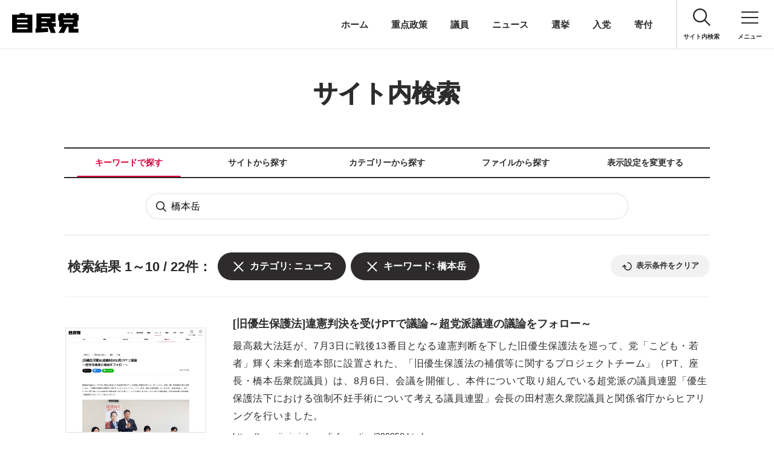

--- FILE ---
content_type: text/html; charset=UTF-8
request_url: https://www.jimin.jp/search/?categories=news&query=%E6%A9%8B%E6%9C%AC%E5%B2%B3
body_size: 7476
content:






<!DOCTYPE html>
<html class="is-pjax" lang="ja">
<head prefix="og: http://ogp.me/ns# fb: http://ogp.me/ns/fb# article: http://ogp.me/ns/article#"><meta charset="utf-8" />
<meta http-equiv="X-UA-Compatible" content="IE=Edge" />
<meta name="viewport" content="width=device-width, initial-scale=1, minimum-scale=1" />
<link rel="preconnect" href="https://www.youtube.com" />
<link rel="preconnect" href="https://s.ytimg.com" />
<link rel="preconnect" href="https://i.ytimg.com" />
<link rel="preconnect" href="https://yt3.ggpht.com" />
<link rel="preconnect" href="https://www.google.com" />
<link rel="preconnect" href="https://www.googletagmanager.com" />
<link rel="preconnect" href="https://googleads.g.doubleclick.net" />
<link rel="preconnect" href="https://static.doubleclick.net" />
<!-- Google Tag Manager -->
<script>
  (function(w, d, s, l, i) {
    w[l] = w[l] || [];
    w[l].push({
      'gtm.start': new Date().getTime(),
      event: 'gtm.js'
    });
    var f = d.getElementsByTagName(s)[0],
      j = d.createElement(s),
      dl = l != 'dataLayer' ? '&l=' + l : '';
    j.async = true;
    j.src =
      'https://www.googletagmanager.com/gtm.js?id=' + i + dl;
    f.parentNode.insertBefore(j, f);
  })(window, document, 'script', 'dataLayer', 'GTM-WVLT5F3');

</script><!-- End Google Tag Manager -->

<title>サイト内検索 | 自由民主党</title>
<link rel="canonical" href="https://www.jimin.jp/search/">
<meta name="description" content="自由民主党の公式サイト。自民党の政策、最新ニュース、総裁のメッセージ、議員情報を掲載。皆さまからのご意見も募集しています。">
<meta property="og:type" content="article">
<meta property="og:title" content="サイト内検索 | 自由民主党">
<meta property="og:description" content="自由民主党の公式サイト。自民党の政策、最新ニュース、総裁のメッセージ、議員情報を掲載。皆さまからのご意見も募集しています。">
<meta property="og:image" content="https://www.jimin.jp/assets/img/sns.png?v=200407">
<meta property="og:url" content="https://www.jimin.jp/search/">
<meta property="og:site_name" content="自由民主党">
<meta property="twitter:account_id" content="58359180">
<meta name="twitter:card" content="summary_large_image">
<meta name="twitter:site" content="@jimin_koho">
<meta name="format-detection" content="telephone=no, email=no, address=no" />
<link rel="alternate" type="application/rss+xml" title="RSS1.0" href="http://rss.jimin.jp/f1887/index.rdf" />
<link rel="manifest" href="/manifest.json" />
<link rel="shortcut icon" href="/favicon.ico" />
<link rel="apple-touch-icon-precomposed" href="/assets/img/apple-touch-icon-precomposed.png" />
<link rel="stylesheet" type="text/css" href="/assets/css/app.css?v=250618" />
<noscript>
  <link rel="stylesheet" type="text/css" href="/assets/css/noscript.css?v=240610" />
</noscript>
<script type="text/javascript" src="/assets/js/init.js?v=240717" defer="defer"></script>


<script type="application/ld+json">

  [
    {
      "@context": "http://schema.org",
      "@type": "WebSite",
      "name": "自由民主党",
      "alternateName": "自民党",
      "url": "https://www.jimin.jp/"
    },
    {
      "@context": "http://schema.org",
      "@type": "BreadcrumbList",
      "itemListElement": [
        {
          "@type": "ListItem",
          "position": 1,
          "item": {
            "@id": "https://www.jimin.jp/",
            "name": "ホーム"
          }
        },
        {
          "@type": "ListItem",
          "position": 2,
          "item": {
            "@id": "https://www.jimin.jp/search/",
            "name": "サイト内検索"
          }
        }
        
      ]
}
  ]
</script>

<!-- search assets-->

</head>
<body><!-- Google Tag Manager (noscript) -->
<noscript><iframe src="https://www.googletagmanager.com/ns.html?id=GTM-WVLT5F3" height="0" width="0" style="display:none;visibility:hidden"></iframe></noscript><!-- End Google Tag Manager (noscript) -->

    <!-- ++++++++++ BEGIN HEADER ++++++++++-->
     <a href="#container" class="header-skiplink"><span>このページの本文へ移動<svg class="svg-ico svg-ico-arrow-b" viewBox="0 0 10 10"><use xlink:href="#ico-arrow-b-s"></use></svg></span></a>
 <header class="header l-header js-header" id="header"><a class="header-id" href="/">
    <div class="header-id-img"><img class="header-id-cover is-b" src="/assets/img/id.svg" alt="自由民主党" width="90" height="28" /><img class="header-id-cover is-w" src="/assets/img/id_w.svg" alt="自由民主党" width="90" height="28" /></div>
  </a>
  <div class="header-pickup js-header-pickup"><a class="header-pickup-btn js-header-btn" href="/" data-category="home">ホーム</a><a class="header-pickup-btn js-header-btn" href="/policy/" data-category="policy">重点政策</a><a class="header-pickup-btn js-header-btn" href="/member/" data-category="member">議員</a><a class="header-pickup-btn js-header-btn" href="/news/" data-category="news">ニュース</a><a class="header-pickup-btn js-header-btn" href="/election/" data-category="election">選挙</a><a class="header-pickup-btn js-header-btn" href="/involved/joining/" data-category="joining">入党</a><a class="header-pickup-btn js-header-btn" href="/involved/donate/" data-category="donate">寄付</a></div>
  <div class="header-tool"><a class="header-search header-tool-btn pc js-header-search-btn js-other" href="/search/">
      <svg class="header-tool-ico svg-ico" viewBox="0 0 10 10">
        <use xlink:href="#ico-search"></use>
      </svg>
      <div class="header-tool-label">サイト内検索</div>
    </a><button class="l-header-menu header-menu header-tool-btn js-header-menu" aria-label="メニュー">
      <div class="header-tool-ico-menu"></div>
      <div class="header-tool-label">
        <div class="header-tool-label-open">メニュー</div>
        <div class="header-tool-label-close">閉じる</div>
      </div>
    </button></div>
  <div class="header-global-shadow l-header-global-shadow"></div>
  <div class="header-global l-header-global js-header-global" inert>
    <div class="header-global-search js-global-content">
      <form class="form js-header-search z-nav mb-m" id="site-search" action="/search/" method="get">
        <div class="form-content is-single">
          <input class="form-search bd js-header-query" aria-label="サイト内検索" type="text" name="query" value="" maxlength="100" placeholder="サイト内検索" autocomplete="off" />
          <div class="form-search-outline"></div>
          <button class="form-btn" type="submit" aria-label="検索する" title="検索する">
            <svg class="form-btn-ico svg-ico" viewBox="0 0 10 10">
              <use xlink:href="#ico-search-m"></use>
            </svg>
          </button>
          <div class="form-content-query js-site-render">
            <div class="col is-note isnt-bd js-site-render-output"></div>
          </div>
        </div>
      </form>
    </div>
    <div class="header-global-main">
      <div class="header-global-list js-global-content"><a class="header-global-btn js-header-btn" href="/" data-category="home">ホーム</a></div>
      <div class="header-global-list js-global-content"><a class="header-global-btn js-header-btn" href="/activity/" data-category="activity">今日の自民党</a></div>
      <div class="header-global-list js-global-content"><a class="header-global-btn js-header-btn" href="/activity/movie/" data-category="movie">動画チャンネル</a></div>
      <div class="header-global-list js-global-content"><a class="header-global-btn js-header-btn" href="/policy/" data-category="policy">重点政策</a></div>
      <div class="header-global-list js-global-content"><a class="header-global-btn js-header-btn" href="/member/" data-category="member">議員</a></div>
      <div class="header-global-list js-global-content"><a class="header-global-btn js-header-btn" href="/news/" data-category="news">ニュース</a></div>
      <div class="header-global-list js-global-content"><a class="header-global-btn js-header-btn" href="/election/" data-category="election">選挙</a></div>
      <div class="header-global-list js-global-content"><a class="header-global-btn js-header-btn" href="/involved/" data-category="involved">参加しよう</a></div>
      <div class="header-global-list js-global-content"><a class="header-global-btn js-header-btn" href="/aboutus/" data-category="aboutus">自民党について</a></div>
      <div class="header-global-list js-global-content"><a class="header-global-btn is-sub" href="/english/" data-option="nopjax" lang="en">ENGLISH</a></div>
      <div class="header-global-list js-global-content"><a class="header-global-btn is-sub" href="/sitemap/">サイトマップ</a></div>
    </div>
    <div class="header-global-sub js-global-content" data-type="Fade"><a class="header-global-subbtn js-header-btn" href="/involved/joining/" data-category="joining">入党</a><a class="header-global-subbtn js-header-btn" href="/involved/donate/" data-category="donate">寄付</a><a class="header-global-subbtn js-header-btn" href="https://ssl.jimin.jp/m/contacts" data-category="voice" target="_blank" rel="noopener">ご意見
        <svg class="svg-ico svg-ico-blank" viewBox="0 0 10 10">
          <use xlink:href="#ico-blank"></use>
        </svg>
        <span class="sr">別ウィンドウリンク</span></a></div>
    <div class="header-global-sub js-global-content" data-type="Fade">
      <div class="header-global-title t-6 mb-s">SNS</div>
      <ul class="list-ico is-menu">
        <li class="list-ico-item"><a class="btn-other is-x" href="https://twitter.com/jimin_koho" target="_blank" rel="noopener">
            <div class="btn-other-img mb-s">
              <div class="photo photo-1x1"></div><img class="photo-cover lazyload js-lazyload" src="[data-uri]" data-srcset="/assets/img/ico-x.svg" alt="X" />
            </div>
            <span class="sr">別ウィンドウリンク</span>
          </a></li>
        <li class="list-ico-item"><a class="btn-other is-facebook" href="http://ja-jp.facebook.com/jimin.official" target="_blank" rel="noopener">
            <div class="btn-other-img mb-s">
              <div class="photo photo-1x1"></div><img class="photo-cover lazyload js-lazyload" src="[data-uri]" data-srcset="/assets/img/ico-facebook.svg" alt="Facebook" />
            </div>
            <span class="sr">別ウィンドウリンク</span>
          </a></li>
        <li class="list-ico-item"><a class="btn-other is-line" href="http://line.naver.jp/ti/p/%40jimin.jp" target="_blank" rel="noopener">
            <div class="btn-other-img mb-s">
              <div class="photo photo-1x1"></div><img class="photo-cover lazyload js-lazyload" src="[data-uri]" data-srcset="/assets/img/ico-line.svg" alt="LINE" />
            </div>
            <span class="sr">別ウィンドウリンク</span>
          </a></li>
        <li class="list-ico-item"><a class="btn-other is-youtbe" href="https://www.youtube.com/user/LDPchannel" target="_blank" rel="noopener">
            <div class="btn-other-img mb-s">
              <div class="photo photo-1x1"></div><img class="photo-cover lazyload js-lazyload" src="[data-uri]" data-srcset="/assets/img/ico-youtube.svg" alt="YouTube" />
            </div>
            <span class="sr">別ウィンドウリンク</span>
          </a></li>
        <li class="list-ico-item"><a class="btn-other is-instagram" href="https://www.instagram.com/jimin.jp/" target="_blank" rel="noopener">
            <div class="btn-other-img mb-s">
              <div class="photo photo-1x1"></div><img class="photo-cover lazyload js-lazyload" src="[data-uri]" data-srcset="/assets/img/ico-instagram.png" alt="Instagram" />
            </div>
            <span class="sr">別ウィンドウリンク</span>
          </a></li>
        <li class="list-ico-item"><a class="btn-other is-tiktok" href="https://www.tiktok.com/@jimin_koho" target="_blank" rel="noopener">
            <div class="btn-other-img mb-s">
              <div class="photo photo-1x1"></div><img class="photo-cover lazyload js-lazyload" src="[data-uri]" data-srcset="/assets/img/ico-tiktok.svg" alt="Instagram" />
            </div>
            <span class="sr">別ウィンドウリンク</span>
          </a></li>
      </ul>
    </div>
    <div class="header-global-sub accordion js-accordion js-global-content" data-scroll="false" data-type="Fade">
      <div class="accordion-item">
        <div class="accordion-header is-normal header-global-title t-6"><span class="ff-en-TE">T</span>E<span class="ff-en-AM">A</span>M
          <svg class="svg-ico svg-ico-plus" viewBox="0 0 10 10">
            <use xlink:href="#ico-plus"></use>
          </svg>
        </div>
      </div>
      <div class="accordion-content">
        <div class="pt">
          <ul class="list-ico is-submenu t-ss lh-ss">
            <li class="list-ico-item mb"><a class="btn-other is-other" href="/aboutus/association/">
                <div class="btn-other-img mb-s">
                  <div class="photo photo-1x1"></div><img class="photo-cover lazyload js-lazyload" src="[data-uri]" data-srcset="/assets/img/ico-association.svg" alt="" />
                </div><span class="nowrap">都道府県</span><br /><span class="nowrap">支部連合会</span>
              </a></li>
            <li class="list-ico-item mb"><a class="btn-other is-other" href="/daigakuin/">
                <div class="btn-other-img mb-s">
                  <div class="photo photo-1x1"></div><img class="photo-cover lazyload js-lazyload" src="[data-uri]" data-srcset="/assets/img/ico-daigakuin.svg" alt="" />
                </div><span class="nowrap">中央政治</span><br /><span class="nowrap">大学院</span>
              </a></li>
            <li class="list-ico-item mb"><a class="btn-other is-other" href="/women/">
                <div class="btn-other-img mb-s">
                  <div class="photo photo-1x1"></div><img class="photo-cover lazyload js-lazyload" src="[data-uri]" data-srcset="/assets/img/ico-women.svg" alt="" />
                </div>女性局
              </a></li>
            <li class="list-ico-item mb"><a class="btn-other is-other" href="/youth/">
                <div class="btn-other-img mb-s">
                  <div class="photo photo-1x1"></div><img class="photo-cover lazyload js-lazyload" src="[data-uri]" data-srcset="/assets/img/ico-youth.svg" alt="" />
                </div>青年局
              </a></li>
            <li class="list-ico-item mb"><a class="btn-other is-other" href="/aboutus/organize/gyoukaku/">
                <div class="btn-other-img mb-s">
                  <div class="photo photo-1x1"></div><img class="photo-cover lazyload js-lazyload" src="[data-uri]" data-srcset="/assets/img/ico-gyoukaku.svg" alt="" />
                </div><span class="nowrap">行政改革</span><span class="nowrap">推進本部</span>
              </a></li>
            <li class="list-ico-item mb"><a class="btn-other is-other" href="/aboutus/organize/toukaikaku/">
                <div class="btn-other-img mb-s">
                  <div class="photo photo-1x1"></div><img class="photo-cover lazyload js-lazyload" src="[data-uri]" data-srcset="/assets/img/ico-toukaikaku.svg" alt="Co-Create" />
                </div><span class="nowrap">党改革</span><span class="nowrap">実行本部</span>
              </a></li>
            <li class="list-ico-item mb"><a class="btn-other is-other" href="/constitution/">
                <div class="btn-other-img mb-s">
                  <div class="photo photo-1x1"></div><img class="photo-cover lazyload js-lazyload" src="[data-uri]" data-srcset="/assets/img/ico-constitution.svg?v=220121" alt="" />
                </div><span class="nowrap">憲法改正</span><span class="nowrap">実現本部</span>
              </a></li>
            <li class="list-ico-item mb"><a class="btn-other is-other" href="/aboutus/organize/reconstruction/">
                <div class="btn-other-img mb-s">
                  <div class="photo photo-1x1"></div><img class="photo-cover lazyload js-lazyload" src="[data-uri]" data-srcset="/assets/img/ico-reconstruction2.svg" alt="" />
                </div><span class="nowrap">東日本大震災</span><span class="nowrap">復興加速化</span><span class="nowrap">本部</span>
              </a></li>
            <li class="list-ico-item mb"><a class="btn-other is-other" href="/ourchallenge/" target="_blank">
                <div class="btn-other-img mb-s">
                  <div class="photo photo-1x1"></div><img class="photo-cover lazyload js-lazyload" src="[data-uri]" data-srcset="/assets/img/ico-ourchallenge.svg" alt="Our Challenge" />
                </div><span class="nowrap">政治にもっと、</span><span class="nowrap">女性の力を</span>
                <span class="sr">別ウィンドウリンク</span>
              </a></li>
            <li class="list-ico-item mb"><a class="btn-other is-other" href="https://www.facebook.com/yuzei.ldp.pj" target="_blank" rel="noopener">
                <div class="btn-other-img mb-s">
                  <div class="photo photo-1x1"></div><img class="photo-cover lazyload js-lazyload" src="[data-uri]" data-srcset="/assets/img/ico-yozei.svg" alt="" />
                </div><span class="nowrap">遊説局</span>
                <span class="sr">別ウィンドウリンク</span>
              </a></li>
            <li class="list-ico-item mb"><a class="btn-other is-other" href="/activity/movie/">
                <div class="btn-other-img mb-s">
                  <div class="photo photo-1x1"></div><img class="photo-cover lazyload js-lazyload" src="[data-uri]" data-srcset="/assets/img/ico_cafesta.svg" alt="" />
                </div><span class="nowrap">動画チャンネル</span><span class="nowrap">CafeSta</span>
              </a></li>
            <li class="list-ico-item mb"><a class="btn-other is-other" href="/involved/j_nsc/">
                <div class="btn-other-img mb-s">
                  <div class="photo photo-1x1"></div><img class="photo-cover lazyload js-lazyload" src="[data-uri]" data-srcset="/assets/img/ico-jnc.svg" alt="" />
                </div>J-NSC
              </a></li>
            <li class="list-ico-item mb"><a class="btn-other is-other" href="https://sangiin-jimin.jp/" target="_blank" rel="noopener">
                <div class="btn-other-img mb-s">
                  <div class="photo photo-1x1"></div><img class="photo-cover lazyload js-lazyload" src="[data-uri]" data-srcset="/assets/img/ico-sangiin.svg" alt="" />
                </div><span class="nowrap">参議院</span><span class="nowrap">自民党</span>
                <span class="sr">別ウィンドウリンク</span>
              </a></li>
          </ul>
        </div>
      </div>
    </div>
    <div class="header-global-sub js-global-content" data-type="Fade"><a class="header-global-subbtn mb-s js-header-btn" href="/privacy/">サイトポリシー</a><br /><a class="header-global-subbtn mb-s js-header-btn" href="/accessibility/">ウェブアクセシビリティ方針</a><br /><a class="header-global-subbtn mb-s js-header-btn" href="/term/">ご利用にあたって</a><a class="header-global-subbtn mb-s js-header-btn" href="/ssl/">SSLについて</a></div>
  </div>
</header>
<!-- wise indexon -->    <!-- ++++++++++ END HEADER ++++++++++-->
    <div class="container l-container js-container" id="container">
      <!-- ++++++++++ // BEGIN CONTENTS ++++++++++-->
      <div class="page l-page js-page" id="page" role="main" data-category="search" data-subcategory="search" data-mode="is-header-default" data-option="">
      
<div class="pt-header"></div>
<div class="l-content bgc-w" id="search">
  <div class="l-content-col js-search is-ss">
    <div class="l-col is-s ta-c t-display">
      <h1 class="t-3 lh-s fw-b effect-svg effect js-effect" data-effect-type="FillSVG" data-effect-duration="1.5" data-effect-delay="0.75">
        <div class="effect-obj js-effect-obj">
          <svg class="svg t-svg" xmlns="http://www.w3.org/2000/svg" viewBox="0 0 150 49">
            <text class="is-ja" x="0" y="78%">サイト内検索</text>
          </svg>
        </div>
      </h1>
    </div>
    <div class="l-col ta-c">
      <div class="js-tab" data-scroll-target=".js-search">
        <div class="pos effect js-effect" data-effect-type="Line" data-effect-delay="0.5">
          <div class="effect-obj is-cover js-effect-obj"></div>
          <div class="l-tool tool is-page bgc-w js-effect-target">
            <ul class="tab-nav tool-nav is-default-open t">
              <li class="tab-list"><a class="tool-btn is-current js-tab-btn" href="#query"><span class="nowrap">キーワード</span><span class="nowrap pc-tb">で探す</span></a></li>
              <li class="tab-list"><a class="tool-btn js-tab-btn" href="#site"><span class="nowrap">サイト</span><span class="nowrap pc-tb">から探す</span></a></li>
              <li class="tab-list"><a class="tool-btn js-tab-btn" href="#categories"><span class="nowrap">カテゴリー</span><span class="nowrap pc-tb">から探す</span></a></li>
              <li class="tab-list"><a class="tool-btn js-tab-btn" href="#file"><span class="nowrap">ファイル</span><span class="nowrap pc-tb">から探す</span></a></li>
              <li class="tab-list"><a class="tool-btn js-tab-btn" href="#option"><span class="nowrap">表示設定</span><span class="nowrap pc-tb">を変更する</span></a></li>
            </ul>
          </div>
        </div>
        <div class="l-col is-ss is-t is-b tab-panel t" id="query">
          <div class="form-content is-single is-ico is-query bd effectt js-effect" data-effect-type="Fade">
            <input class="form-search js-site-query" aria-label="サイト内検索" type="text" name="query" value="" maxlength="100" placeholder="検索キーワードを入力してください。" autocomplete="off">
            <div class="form-search-outline"></div><svg class="form-btn-ico svg-ico" viewBox="0 0 10 10"><use xlink:href="#ico-search-m"></use></svg>
          </div>
        </div>
        <div class="l-col is-ss is-t is-b tab-panel t" id="site">
          <div class="effectt js-effect" data-effect-type="Fade">
            <label class="form-check mr">
              <input class="form-check-input js-site-check" type="checkbox" name="site" value="all" checked="checked">
              <div class="form-check-tips"></div>
              <div class="form-check-txt">全て</div>
            </label>
            <label class="form-check mr mb-s">
              <input class="form-check-input js-site-check" type="checkbox" name="site" value="jimin">
              <div class="form-check-tips"></div>
              <div class="form-check-txt">自民党本部</div>
            </label>
            <label class="form-check mr mb-s">
              <input class="form-check-input js-site-check" type="checkbox" name="site" value="youth">
              <div class="form-check-tips"></div>
              <div class="form-check-txt">青年局</div>
            </label>
            <label class="form-check mr mb-s">
              <input class="form-check-input js-site-check" type="checkbox" name="site" value="women">
              <div class="form-check-tips"></div>
              <div class="form-check-txt">女性局</div>
            </label>
            <label class="form-check mr mb-s">
              <input class="form-check-input js-site-check" type="checkbox" name="site" value="daigakuin">
              <div class="form-check-tips"></div>
              <div class="form-check-txt">中央政治大学院</div>
            </label>
            <label class="form-check mr mb-s">
              <input class="form-check-input js-site-check" type="checkbox" name="site" value="constitution">
              <div class="form-check-tips"></div>
              <div class="form-check-txt">憲法改正実現本部</div>
            </label>
          </div>
        </div>
        <div class="l-col is-ss is-t is-b tab-panel t" id="categories">
          <div class="effectt js-effect" data-effect-type="Fade">
            <label class="form-check mr">
              <input class="form-check-input js-site-check" type="checkbox" name="categories" value="all" checked="checked">
              <div class="form-check-tips"></div>
              <div class="form-check-txt">全て</div>
            </label>
            <label class="form-check mr mb-s">
              <input class="form-check-input js-site-check" type="checkbox" name="categories" value="news">
              <div class="form-check-tips"></div>
              <div class="form-check-txt">ニュース</div>
            </label>
            <label class="form-check mr mb-s">
              <input class="form-check-input js-site-check" type="checkbox" name="categories" value="policy">
              <div class="form-check-tips"></div>
              <div class="form-check-txt">重点政策</div>
            </label>
            <label class="form-check mr mb-s">
              <input class="form-check-input js-site-check" type="checkbox" name="categories" value="member">
              <div class="form-check-tips"></div>
              <div class="form-check-txt">議員</div>
            </label>
            <label class="form-check mr mb-s">
              <input class="form-check-input js-site-check" type="checkbox" name="categories" value="election">
              <div class="form-check-tips"></div>
              <div class="form-check-txt">選挙</div>
            </label>
          </div>
          <div class="js-subcategory effectt js-effect" data-effect-type="Fade">
            <label class="form-check mr">
              <input class="form-check-input js-site-check" type="checkbox" name="subcategories" value="all" checked="checked">
              <div class="form-check-tips"></div>
              <div class="form-check-txt">全て</div>
            </label>
            <label class="form-check mr mb-s">
              <input class="form-check-input js-site-check" type="checkbox" name="subcategories" value="policy">
              <div class="form-check-tips"></div>
              <div class="form-check-txt">政策</div>
            </label>
            <label class="form-check mr mb-s">
              <input class="form-check-input js-site-check" type="checkbox" name="subcategories" value="press">
              <div class="form-check-tips"></div>
              <div class="form-check-txt">記者会見</div>
            </label>
            <label class="form-check mr mb-s">
              <input class="form-check-input js-site-check" type="checkbox" name="subcategories" value="statement">
              <div class="form-check-tips"></div>
              <div class="form-check-txt">党声明</div>
            </label>
            <label class="form-check mr mb-s">
              <input class="form-check-input js-site-check" type="checkbox" name="subcategories" value="information">
              <div class="form-check-tips"></div>
              <div class="form-check-txt">お知らせ</div>
            </label>
            <label class="form-check mr mb-s">
              <input class="form-check-input js-site-check" type="checkbox" name="subcategories" value="activities">
              <div class="form-check-tips"></div>
              <div class="form-check-txt">活動局</div>
            </label>
          </div>
        </div>
        <div class="l-col is-ss is-t is-b tab-panel t" id="file">
          <div class="effectt js-effect" data-effect-type="Fade">
            <label class="form-check mr">
              <input class="form-check-input js-site-check" type="checkbox" name="file" value="all" checked="checked">
              <div class="form-check-tips"></div>
              <div class="form-check-txt">全て</div>
            </label>
            <label class="form-check mr mb-s">
              <input class="form-check-input js-site-check" type="checkbox" name="file" value="pdf">
              <div class="form-check-tips"></div>
              <div class="form-check-txt">PDF</div>
            </label>
          </div>
        </div>
        <div class="l-col is-ss is-t is-b tab-panel t" id="option">
          <div class="effectt js-effect" data-effect-type="Fade">
            <div class="form-select-wrap effect js-effect" data-effect-type="Fade">表示順
              <div class="form-select-wrap effect js-effect" data-effect-type="Fade"><select class="form-select is-prefecture js-site-select" name="view">
                <option value="new" value="relation">日付の新しいもの</option>
                <option value="old">日付の古いもの</option>
                <option value="relation">関連の高いもの</option>
              </select><svg class="svg-ico form-select-ico" viewBox="0 0 10 10"><use xlink:href="#ico-arrow-b-s"></use></svg></div>
            </div>
            <div class="form-select-wrap effect js-effect" data-effect-type="Fade">表示件数
              <div class="form-select-wrap effect js-effect" data-effect-type="Fade"><select class="form-select js-site-select" name="count">
                <option value="10">10件</option>
                <option value="50">50件</option>
                <option value="100">100件</option>
              </select><svg class="svg-ico form-select-ico" viewBox="0 0 10 10"><use xlink:href="#ico-arrow-b-s"></use></svg></div>
            </div>
          </div>
        </div>
      </div>
      <div class="js-search-render"></div>
    </div>
  </div>
  <div class="l-content-col isnt-t">
    <p class="t-5 ta-r ta-c-sp"><a class="btn-txt d-ib isnt-ico" href="https://www.bsearchtech.com/products/probo/" target="_blank" rel="noopener"><img class="t-img is-l va-m lazyload js-lazyload" src="[data-uri]" data-srcset="/search/img/logo.png" alt="Powered by Probo"></a></p>
  </div>
</div>

      </div>
      <!-- ++++++++++ BEGIN FOOTER ++++++++++-->
      <!-- wise indexoff -->
<footer class="footer l-footer js-footer" id="footer">
  <div class="l-pagenav pagenav js-pagenav" id="pagenav">
    <ul class="pagenav-main l-pagenav-main js-pagenav-main">
      <li class="pagenav-list"><a class="pagenav-btn pagenav-prev" href="#container" aria-label="ページトップへ戻る">
          <svg class="svg-ico" viewBox="0 0 10 10">
            <use xlink:href="#ico-arrow-t"></use>
          </svg></a></li>
    </ul>
  </div>
  <div class="l-content bdt bgc-w" id="footer-sns">
    <div class="l-content-col is-s ta-c">
      <div class="l-col is-s">
        <h2 class="t-2 ff-en-b mb-s effect js-effect" data-effect-type="Fade">SNS</h2>
        <ul class="list-ico t-ss lh-s">
          <li class="list-ico-item effect js-effect" data-effect-delay="0.1"><a class="btn-other is-x" href="https://twitter.com/jimin_koho" target="_blank" rel="noopener">
              <div class="btn-other-img mb-s">
                <div class="photo photo-1x1"></div><img class="photo-cover lazyload js-lazyload" src="[data-uri]" width="1" height="1" data-srcset="/assets/img/ico-x.svg" alt="" />
              </div>X
              <span class="sr">別ウィンドウリンク</span>
            </a></li>
          <li class="list-ico-item effect js-effect" data-effect-delay="0.1"><a class="btn-other is-facebook" href="http://ja-jp.facebook.com/jimin.official" target="_blank" rel="noopener">
              <div class="btn-other-img mb-s">
                <div class="photo photo-1x1"></div><img class="photo-cover lazyload js-lazyload" src="[data-uri]" width="1" height="1" data-srcset="/assets/img/ico-facebook.svg" alt="" />
              </div>Facebook
              <span class="sr">別ウィンドウリンク</span>
            </a></li>
          <li class="list-ico-item effect js-effect" data-effect-delay="0.1"><a class="btn-other is-line" href="http://line.naver.jp/ti/p/%40jimin.jp" target="_blank" rel="noopener">
              <div class="btn-other-img mb-s">
                <div class="photo photo-1x1"></div><img class="photo-cover lazyload js-lazyload" src="[data-uri]" width="1" height="1" data-srcset="/assets/img/ico-line.svg" alt="" />
              </div>LINE
              <span class="sr">別ウィンドウリンク</span>
            </a></li>
          <li class="list-ico-item effect js-effect" data-effect-delay="0.1"><a class="btn-other is-youtbe" href="https://www.youtube.com/user/LDPchannel" target="_blank" rel="noopener">
              <div class="btn-other-img mb-s">
                <div class="photo photo-1x1"></div><img class="photo-cover lazyload js-lazyload" src="[data-uri]" width="1" height="1" data-srcset="/assets/img/ico-youtube.svg" alt="" />
              </div>YouTube
              <span class="sr">別ウィンドウリンク</span>
            </a></li>
          <li class="list-ico-item effect js-effect" data-effect-delay="0.1"><a class="btn-other is-instagram" href="https://www.instagram.com/jimin.jp/" target="_blank" rel="noopener">
              <div class="btn-other-img mb-s">
                <div class="photo photo-1x1"></div><img class="photo-cover lazyload js-lazyload" src="[data-uri]" width="1" height="1" data-srcset="/assets/img/ico-instagram.png" alt="" />
              </div>Instagram
              <span class="sr">別ウィンドウリンク</span>
            </a></li>
          <li class="list-ico-item effect js-effect" data-effect-delay="0.1"><a class="btn-other is-tiktok" href="https://www.tiktok.com/@jimin_koho" target="_blank" rel="noopener">
              <div class="btn-other-img mb-s">
                <div class="photo photo-1x1"></div><img class="photo-cover lazyload js-lazyload" src="[data-uri]" width="1" height="1" data-srcset="/assets/img/ico-tiktok.svg" alt="" />
              </div>TikTok
              <span class="sr">別ウィンドウリンク</span>
            </a></li>
        </ul>
      </div>
      <div class="l-col is-s">
        <h2 class="t-2 ff-en-b mb-s effect js-effect" data-effect-type="Fade"><span class="ff-en-TE">T</span>E<span class="ff-en-AM">A</span>M</h2>
        <ul class="list-ico t-ss lh-s teamlist">
          <li class="list-ico-item effect js-effect" data-effect-delay="0.1"><a class="btn-other is-other" href="/aboutus/association/">
              <div class="btn-other-img mb-s">
                <div class="photo photo-1x1"></div><img class="photo-cover lazyload js-lazyload" src="[data-uri]" width="1" height="1" data-srcset="/assets/img/ico-association.svg" alt="" />
              </div><span class="nowrap">都道府県</span><span class="nowrap">支部連合会</span>
            </a></li>
          <li class="list-ico-item effect js-effect" data-effect-delay="0.1"><a class="btn-other is-other" href="/daigakuin/">
              <div class="btn-other-img mb-s">
                <div class="photo photo-1x1"></div><img class="photo-cover lazyload js-lazyload" src="[data-uri]" width="1" height="1" data-srcset="/assets/img/ico-daigakuin.svg" alt="" />
              </div><span class="nowrap">中央政治</span><br /><span class="nowrap">大学院</span>
            </a></li>
          <li class="list-ico-item effect js-effect" data-effect-delay="0.1"><a class="btn-other is-other" href="/women/">
              <div class="btn-other-img mb-s">
                <div class="photo photo-1x1"></div><img class="photo-cover lazyload js-lazyload" src="[data-uri]" width="1" height="1" data-srcset="/assets/img/ico-women.svg" alt="" />
              </div>女性局
            </a></li>
          <li class="list-ico-item effect js-effect" data-effect-delay="0.1"><a class="btn-other is-other" href="/youth/">
              <div class="btn-other-img mb-s">
                <div class="photo photo-1x1"></div><img class="photo-cover lazyload js-lazyload" src="[data-uri]" width="1" height="1" data-srcset="/assets/img/ico-youth.svg" alt="" />
              </div>青年局
            </a></li>
          <li class="list-ico-item effect js-effect" data-effect-delay="0.1"><a class="btn-other is-other" href="/aboutus/organize/gyoukaku/">
              <div class="btn-other-img mb-s">
                <div class="photo photo-1x1"></div><img class="photo-cover lazyload js-lazyload" src="[data-uri]" width="1" height="1" data-srcset="/assets/img/ico-gyoukaku.svg" alt="" />
              </div><span class="nowrap">行政改革</span><br /><span class="nowrap">推進本部</span>
            </a></li>
          <li class="list-ico-item effect js-effect" data-effect-delay="0.1"><a class="btn-other is-other" href="/aboutus/organize/toukaikaku/">
              <div class="btn-other-img mb-s">
                <div class="photo photo-1x1"></div><img class="photo-cover lazyload js-lazyload" src="[data-uri]" width="1" height="1" data-srcset="/assets/img/ico-toukaikaku.svg" alt="Co-Create" />
              </div><span class="nowrap">党改革</span><br /><span class="nowrap">実行本部</span>
            </a></li>
          <li class="list-ico-item effect js-effect" data-effect-delay="0.1"><a class="btn-other is-other" href="/constitution/">
              <div class="btn-other-img mb-s">
                <div class="photo photo-1x1"></div><img class="photo-cover lazyload js-lazyload" src="[data-uri]" width="1" height="1" data-srcset="/assets/img/ico-constitution.svg?v=220121" alt="" />
              </div><span class="nowrap">憲法改正</span><br /><span class="nowrap">実現本部</span>
            </a></li>
          <li class="list-ico-item effect js-effect" data-effect-delay="0.1"><a class="btn-other is-other" href="/aboutus/organize/reconstruction/">
              <div class="btn-other-img mb-s">
                <div class="photo photo-1x1"></div><img class="photo-cover lazyload js-lazyload" src="[data-uri]" width="1" height="1" data-srcset="/assets/img/ico-reconstruction2.svg" alt="" />
              </div><span class="nowrap">東日本大震災</span><span class="nowrap">復興加速化本部</span>
            </a></li>
          <li class="list-ico-item effect js-effect" data-effect-delay="0.1"><a class="btn-other is-other" href="/ourchallenge/" target="_blank" rel="noopener">
              <div class="btn-other-img mb-s">
                <div class="photo photo-1x1"></div><img class="photo-cover lazyload js-lazyload" src="[data-uri]" width="1" height="1" data-srcset="/assets/img/ico-ourchallenge.svg" alt="Our Challenge" />
              </div><span class="nowrap">政治にもっと、<br>女性の力を</span>
              <span class="sr">別ウィンドウリンク</span>
            </a></li>
          <li class="list-ico-item effect js-effect" data-effect-delay="0.1"><a class="btn-other is-other" href="https://www.facebook.com/yuzei.ldp.pj" target="_blank" rel="noopener">
              <div class="btn-other-img mb-s">
                <div class="photo photo-1x1"></div><img class="photo-cover lazyload js-lazyload" src="[data-uri]" width="1" height="1" data-srcset="/assets/img/ico-yozei.svg" alt="" />
              </div><span class="nowrap">遊説局</span>
              <span class="sr">別ウィンドウリンク</span>
            </a></li>
          <li class="list-ico-item effect js-effect" data-effect-delay="0.1"><a class="btn-other is-other" href="/activity/movie/">
              <div class="btn-other-img mb-s">
                <div class="photo photo-1x1"></div><img class="photo-cover lazyload js-lazyload" src="[data-uri]" width="1" height="1" data-srcset="/assets/img/ico_cafesta.svg" alt="" />
              </div><span class="nowrap">動画チャンネル</span><br /><span class="nowrap">CafeSta</span>
            </a></li>
          <li class="list-ico-item effect js-effect" data-effect-delay="0.1"><a class="btn-other is-other" href="/involved/j_nsc/">
              <div class="btn-other-img mb-s">
                <div class="photo photo-1x1"></div><img class="photo-cover lazyload js-lazyload" src="[data-uri]" width="1" height="1" data-srcset="/assets/img/ico-jnc.svg" alt="" />
              </div>J-NSC
            </a></li>
          <li class="list-ico-item effect js-effect" data-effect-delay="0.1"><a class="btn-other is-other" href="https://sangiin-jimin.jp/" target="_blank" rel="noopener">
              <div class="btn-other-img mb-s">
                <div class="photo photo-1x1"></div><img class="photo-cover lazyload js-lazyload" src="[data-uri]" width="1" height="1" data-srcset="/assets/img/ico-sangiin.svg" alt="" />
              </div>参議院自民党
              <span class="sr">別ウィンドウリンク</span>
            </a></li>
        </ul>
      </div>
    </div>
  </div>
  <div class="l-content bdt bgc-w pc-tb" id="footer-sitemap">
    <div class="l-content-col is-s ta-c">
      <div class="l-col is-s">
        <h2 class="d-sr">SITEMAP</h2>
        <div class="l-grid ta-l">
          <div class="l-grid-col-lm-2 effect js-effect">
            <div class="mb-ll"><a class="btn-sitemap" href="/activity/">
                <h3 class="t-6 t-line-l"><span class="nowrap">今日の</span><span class="nowrap">自民党</span><br /><span class="nowrap t-ss">会議・メディア</span><span class="nowrap t-ss">出演情報</span></h3>
              </a></div>
            <div class="mb-ll"><a class="btn-sitemap" href="/activity/movie/">
                <h3 class="t-6 t-line-l"><span class="nowrap">動画</span><span class="nowrap">チャンネル</span><br /><span class="nowrap t-ss">CafeSta</span></h3>
              </a></div>
          </div>
          <div class="l-grid-col-lm-2 effect js-effect">
            <div class="mb-ll"><a class="btn-sitemap mb" href="/policy/">
                <h3 class="t-6 t-line-l">重点政策</h3>
              </a><a class="btn-sitemap mb-s" href="/policy/pamphlet/">
                <h4 class="t-s"><span class="nowrap">公約・</span><span class="nowrap">政策パンフレット</span></h4>
              </a><a class="btn-sitemap mb-s" href="/policy/friendly/">
                <h4 class="t-s"><span class="nowrap">やさしい</span><span class="nowrap">政策シリーズ</span></h4>
              </a></div>
            <div class="mb-ll"><a class="btn-sitemap mb" href="/news/">
                <h3 class="t-6 t-line-l">ニュース</h3>
              </a><a class="btn-sitemap mb-s" href="/news/?category=policy">
                <h4 class="t-s">政策</h4>
              </a><a class="btn-sitemap mb-s" href="/news/?category=press">
                <h4 class="t-s">記者会見</h4>
              </a><a class="btn-sitemap mb-s" href="/news/?category=statement">
                <h4 class="t-s">党声明</h4>
              </a><a class="btn-sitemap mb-s" href="/news/?category=information">
                <h4 class="t-s">お知らせ</h4>
              </a><a class="btn-sitemap mb-s" href="/news/?category=activities">
                <h4 class="t-s">活動局</h4>
              </a></div>
          </div>
          <div class="l-grid-col-lm-2 effect js-effect">
            <div class="mb-ll"><a class="btn-sitemap mb" href="/member/">
                <h3 class="t-6 t-line-l">議員</h3>
              </a><a class="btn-sitemap mb-s" href="/member/search/">
                <h4 class="t-s">国会議員検索</h4>
              </a><a class="btn-sitemap mb-s" href="/member/officer/">
                <h4 class="t-s"><span class="nowrap">自由民主党 </span><span class="nowrap">役員</span></h4>
              </a><a class="btn-sitemap mb-s" href="/member/minister/">
                <h4 class="t-s"><span class="nowrap">大臣・</span><span class="nowrap">副大臣・</span><span class="nowrap">政務官</span></h4>
              </a></div>
            <div class="mb-ll"><a class="btn-sitemap mb" href="/election/">
                <h3 class="t-6 t-line-l">選挙</h3>
              </a><a class="btn-sitemap mb-s" href="/election/#each">
                <h4 class="t-s">各級選挙</h4>
              </a><a class="btn-sitemap mb-s" href="/election/#candidate">
                <h4 class="t-s">候補者公募</h4>
              </a><a class="btn-sitemap mb-s" href="/election/#results">
                <h4 class="t-s">選挙結果</h4>
              </a></div>
          </div>
          <div class="l-grid-col-lm-2 effect js-effect">
            <div class="mb-ll"><a class="btn-sitemap mb" href="/involved/">
                <h3 class="t-6 t-line-l">参加しよう</h3>
              </a><a class="btn-sitemap mb-s" href="/involved/joining/">
                <h4 class="t-s">入党</h4>
              </a><a class="btn-sitemap mb-s" href="/involved/donate/">
                <h4 class="t-s">寄付</h4>
              </a><a class="btn-sitemap mb-s" href="/involved/j_nsc/">
                <h4 class="t-s">J-NSC</h4>
              </a><a class="btn-sitemap mb-s" href="/involved/sns/">
                <h4 class="t-s"><span class="nowrap">SNS </span><span class="nowrap">公式アカウント</span></h4>
              </a><a class="btn-sitemap mb-s" href="/involved/paper/">
                <h4 class="t-s">機関紙誌</h4>
              </a><a class="btn-sitemap mb-s" href="/involved/mailmagazine/">
                <h4 class="t-s">メールマガジン</h4>
              </a></div>
          </div>
          <div class="l-grid-col-lm-2 effect js-effect">
            <div class="mb-ll"><a class="btn-sitemap mb" href="/aboutus/">
                <h3 class="t-6 t-line-l"><span class="nowrap">自民党に</span><span class="nowrap">ついて</span></h3>
              </a><a class="btn-sitemap mb-s" href="/aboutus/declaration/">
                <h4 class="t-s"><span class="nowrap">立党宣言・</span><span class="nowrap">綱領</span></h4>
              </a><a class="btn-sitemap mb-s" href="/aboutus/history/">
                <h4 class="t-s"><span class="nowrap">自民党の</span><span class="nowrap">歴史</span></h4>
              </a><a class="btn-sitemap mb-s" href="/aboutus/organization/">
                <h4 class="t-s"><span class="nowrap">機構図・</span><span class="nowrap">党則</span></h4>
              </a><a class="btn-sitemap mb-s" href="/aboutus/organize/">
                <h4 class="t-s">党内組織</h4>
              </a><a class="btn-sitemap mb-s" href="/aboutus/association/">
                <h4 class="t-s"><span class="nowrap">都道府県</span><span class="nowrap">支部連合会</span></h4>
              </a><a class="btn-sitemap mb-s" href="/aboutus/access/">
                <h4 class="t-s">所在地</h4>
              </a><a class="btn-sitemap mb-s" href="/aboutus/song_symbol/">
                <h4 class="t-s"><span class="nowrap">党歌・</span><span class="nowrap">シンボルマーク</span></h4>
              </a><a class="btn-sitemap mb-s" href="/aboutus/link_tool/">
                <h4 class="t-s"><span class="nowrap">リンク・</span><span class="nowrap">バナー</span></h4>
              </a><a class="btn-sitemap mb-s" href="https://ssl.jimin.jp/m/contacts" target="_blank" rel="noopener">
                <h4 class="t-s"><span class="nowrap">ご意見</span></h4>
                <span class="sr">別ウィンドウリンク</span>
              </a></div>
            <div class="mt"><a class="btn-sitemap mb" href="/english/" target="_blank" rel="noopener" lang="en">
                <h3 class="t-7">ENGLISH</h3>
                <span class="sr">別ウィンドウリンク</span>
              </a></div>
          </div>
          <div class="l-grid-col-lm-2 effect js-effect">
            <div class="mb-ll">
              <h3 class="t-6 t-line-l mb">TEAM</h3><a class="btn-sitemap mb-s" href="/aboutus/association/">
                <h4 class="t-s"><span class="nowrap">都道府県支部連合会</span></h4>
              </a><a class="btn-sitemap mb-s" href="/daigakuin/">
                <h4 class="t-s"><span class="nowrap">中央政治大学院</span></h4>
              </a><a class="btn-sitemap mb-s" href="/women/">
                <h4 class="t-s"><span class="nowrap">女性局</span></h4>
              </a><a class="btn-sitemap mb-s" href="/youth/">
                <h4 class="t-s"><span class="nowrap">青年局</span></h4>
              </a><a class="btn-sitemap mb-s" href="/aboutus/organize/gyoukaku/">
                <h4 class="t-s"><span class="nowrap">行政改革推進本部</span></h4>
              </a><a class="btn-sitemap mb-s" href="/aboutus/organize/toukaikaku/">
                <h4 class="t-s"><span class="nowrap">党改革実行本部</span></h4>
              </a><a class="btn-sitemap mb-s" href="/constitution/">
                <h4 class="t-s"><span class="nowrap">憲法改正実現本部</span></h4>
              </a><a class="btn-sitemap mb-s" href="/aboutus/organize/reconstruction/">
                <h4 class="t-s"><span class="nowrap">東日本大震災</span><span class="nowrap">復興加速化本部</span></h4>
              </a><a class="btn-sitemap mb-s" href="/ourchallenge/" target="_blank" rel="noopener">
                <h4 class="t-s"><span class="nowrap">政治にもっと、</span><br class="pc"><span class="nowrap">女性の力を</span></h4>
                <span class="sr">別ウィンドウリンク</span>
              </a><a class="btn-sitemap mb-s" href="https://www.facebook.com/yuzei.ldp.pj" target="_blank" rel="noopener">
                <h4 class="t-s"><span class="nowrap">遊説局</span></h4>
                <span class="sr">別ウィンドウリンク</span>
              </a><a class="btn-sitemap mb-s" href="/involved/j_nsc/">
                <h4 class="t-s"><span class="nowrap">J-NSC</span></h4>
              </a><a class="btn-sitemap mb-s" href="https://sangiin-jimin.jp/" target="_blank" rel="noopener">
                <h4 class="t-s"><span class="nowrap">参議院自民党</span></h4>
                <span class="sr">別ウィンドウリンク</span>
              </a>
            </div>
          </div>
        </div>
      </div>
    </div>
  </div>
  <div class="footer-corp">
    <div class="footer-nav">
      <!-- <div class="footer-nav-item"><a class="footer-btn" href="https://trustsealinfo.websecurity.norton.com/splash?form_file=fdf/splash.fdf&amp;dn=www.jimin.jp&amp;lang=ja" target="_blank" rel="noopener" title="別ウィンドウリンク"><img class="footer-btn-img lazyload js-lazyload" src="[data-uri]" width="1" height="1" data-srcset="/assets/img/norton.png" alt="SSLサーバ証明書について" /></a></div> -->
      <div class="footer-nav-item"><a class="footer-btn" href="/privacy/">サイトポリシー</a></div>
      <div class="footer-nav-item"><a class="footer-btn" href="/accessibility/">ウェブアクセシビリティ方針</a></div>
      <div class="footer-nav-item"><a class="footer-btn" href="/term/">ご利用にあたって</a></div>
      <div class="footer-nav-item"><a class="footer-btn" href="/ssl/">SSLについて</a></div>
      <div class="footer-nav-item"><a class="footer-btn" href="/sitemap/">サイトマップ</a></div>
    </div>
    <div class="footer-copy footer-copy"><span class="pc-tb ff-en">Copyright &#169; The Liberal Democratic Party of Japan. All Rights Reserved.</span><span class="sp">&#169; 自由民主党</span></div>
  </div>
</footer>
      <!-- ++++++++++ // END FOOTER ++++++++++-->
    </div>

      </body>
</html>

--- FILE ---
content_type: image/svg+xml
request_url: https://www.jimin.jp/assets/img/ico-x.svg
body_size: 209
content:
<svg enable-background="new 0 0 200 200" viewBox="0 0 200 200" xmlns="http://www.w3.org/2000/svg"><circle cx="100" cy="100" r="100"/><path d="m110.6122818 91.2712173 41.5265121-48.2712173h-9.8404541l-36.0574646 41.9132233-28.7990036-41.9132233h-33.2162284l43.5497322 63.3802109-43.5497322 50.6197891h9.841011l38.0776253-44.2617874 30.4138489 44.2617874h33.2162247l-45.1644897-65.7287827zm-13.4786224 15.667389-4.4124908-6.3112335-35.1086579-50.2192002h15.1152191l28.3330994 40.5284958 4.4124985 6.3112335 36.8296661 52.6808395h-15.1152268l-30.0541077-42.9877167v-.0024184z" fill="#fff"/></svg>

--- FILE ---
content_type: text/javascript; charset=utf-8
request_url: https://jimin.sitesearch.jp/api-member/?custom-log=screen-id,SP&log-keyword=%E6%A9%8B%E6%9C%AC%E5%B2%B3&result-format=jsonp&search-mode=synonym&synonym-columns=0,24000,31000&search-columns=0,24000,31000&search=(%E6%A9%8B%E6%9C%AC%E5%B2%B3)&sort-order=int-12:z,wordweight:z&show-results&result-info=all&result-fields=text-2,text-3,text-4,text-5,text-6,text-7,text-8,text-9,text-10,text-11,int-12&result-count=5&result-page=1&callback=callbackTest
body_size: 76
content:
callbackTest({"response":{"APIversion":"2.0","totalhits":"0"}});


--- FILE ---
content_type: text/javascript; charset=utf-8
request_url: https://jimin.sitesearch.jp/api-site/?custom-log=screen-id,SP&log-keyword=%E6%A9%8B%E6%9C%AC%E5%B2%B3&result-format=jsonp&search-mode=synonym&synonym-columns=0,24000,31000&search-columns=0,24000,31000&search=(%E6%A9%8B%E6%9C%AC%E5%B2%B3)+AND+_TEXT/EQ/25005/%E3%83%8B%E3%83%A5%E3%83%BC%E3%82%B9&sort-order=date-7:z,int-8:z,wordweight:z&show-results&result-info=all&result-fields=text-2,text-3,text-4,text-5,text-6,date-7,int-8,text-996&result-count=10&result-page=1&callback=createSiteURL
body_size: 12461
content:
createSiteURL({"response":{"APIversion":"2.0","totalhits":"22","searchresults":{"record":[{"url":"https://www.jimin.jp/news/information/208850.html","title":["[旧優生保護法]違憲判決を受けPTで議論～超党派議連の議論をフォロー～ | お知らせ | ニュース | 自由民主党"],"text-2":["www.jimin.jp"],"text-3":["[旧優生保護法]違憲判決を受けPTで議論～超党派議連の議論をフォロー～"],"text-4":["最高裁大法廷が、7月3日に戦後13番目となる違憲判断を下した旧優生保護法を巡って、党「こども・若者」輝く未来創造本部に設置された、「旧優生保護法の補償等に関するプロジェクトチーム」（PT、座長・橋本岳衆院議員）は、8月6日、会議を開催し、本件について取り組んでいる超党派の議員連盟「優生保護法下における強制不妊手術について考える議員連盟」会長の田村憲久衆院議員と関係省庁からヒアリングを行いました。"],"text-5":["ニュース"],"text-6":["information"],"text-996":["site/aea/76bb95ff2e43ec9c02c18dd283e36/s.jpg"],"int-8":["4"],"weight":["319"],"size":["59200"],"type":["html"],"date-7":["2024-08-08 00:00:00 +0900"],"wordhits":"4","wordweight":"10","nearby":["を巡って、党「こども・若者」輝く未来創造本部に設置された、「旧優生保護法の補償等に関するプロジェクトチーム」（PT、座長・<em>橋本岳</em>衆院議員）は、8月6日、会議を開催し、本件について取り組んでいる超党派の議員連盟「優生保護法下における強"],"resultid":"1"},{"url":"https://www.jimin.jp/news/information/208691.html","title":["死因究明可能な人材育成・確保と体制の整備が急務~死因究明等推進計画の変更について閣議決定~ | お知らせ | ニュース | 自由民主党"],"text-2":["www.jimin.jp"],"text-3":["死因究明可能な人材育成・確保と体制の整備が急務~死因究明等推進計画の変更について閣議決定~"],"text-4":["政府は、7月5日の閣議で、死因究明等推進計画の変更を閣議決定しました。同計画の変更については、党厚生労働部会（部会長・大串正樹衆院議員）と死因究明に関するプロジェクトチーム（PT、座長・橋本岳衆院議員）が、5月9日に開催の合同会議で、政府より計画変更の内容の説明を聴取し、これを了承。"],"text-5":["ニュース"],"text-6":["information"],"text-996":["site/676/700650b534eb9ad27d583745d6f55/s.jpg"],"int-8":["4"],"weight":["319"],"size":["59128"],"type":["html"],"date-7":["2024-07-12 00:00:00 +0900"],"wordhits":"4","wordweight":"10","nearby":["。同計画の変更については、党厚生労働部会（部会長・大串正樹衆院議員）と死因究明に関するプロジェクトチーム（PT、座長・<em>橋本岳</em>衆院議員）が、5月9日に開催の合同会議で、政府より計画変更の内容の説明を聴取し、これを了承。"],"resultid":"2"},{"url":"https://www.jimin.jp/news/information/208481.html","title":["出産費用の「見える化」へ、「出産なび」開設～全国の医療機関等を検索可能に～ | お知らせ | ニュース | 自由民主党"],"text-2":["www.jimin.jp"],"text-3":["出産費用の「見える化」へ、「出産なび」開設～全国の医療機関等を検索可能に～"],"text-4":["昨年、政府は「こども未来戦略」および「こども大綱」を閣議決定しました。"],"text-5":["ニュース"],"text-6":["information"],"text-996":["site/00c/be651aab00acaedaa51c40e56a411/s.jpg"],"int-8":["4"],"weight":["293"],"size":["61729"],"type":["html"],"date-7":["2024-06-14 00:00:00 +0900"],"wordhits":"3","wordweight":"0","nearby":["索できるウェブサイトを開設しました。他方、党こどもまんなか保健医療の実現に関するプロジェクトチーム（PT、座長・<em>橋本岳</em>衆院議員）は、出産費用の保険適用等に関する提言を取りまとめました。これらを踏まえ、政府与党として、出産費"],"resultid":"3"},{"url":"https://www.jimin.jp/news/information/205532.html","title":["茂木幹事長、福島県の認定こども園等を視察子育て当事者の声を政策に活かす | お知らせ | ニュース | 自由民主党"],"text-2":["www.jimin.jp"],"text-3":["茂木幹事長、福島県の認定こども園等を視察子育て当事者の声を政策に活かす"],"text-4":["党「こども・若者」輝く未来創造本部（本部長・茂木敏充幹事長）は、3月20日、福島県二本松市の学校法人まゆみ学園を視察し、子育て中の施設利用者や施設設置者・職員との意見交換を行いました"],"text-5":["ニュース"],"text-6":["information"],"text-996":["site/941/d2c483e8e2327cbf975089bfb1f09/s.jpg"],"int-8":["4"],"weight":["327"],"size":["59171"],"type":["html"],"date-7":["2023-03-27 00:00:00 +0900"],"wordhits":"2","wordweight":"0","nearby":["て中の施設利用者や施設設置者・職員との意見交換を行いました。今回の視察には、茂木本部長の他、木原稔本部長代理、<em>橋本岳</em>事務総長、田野瀬太道事務局長、亀岡偉民衆院議員、鈴木貴子衆院議員、友納理緒参院議員が参加しました。 施設の"],"resultid":"4"},{"url":"https://www.jimin.jp/women/news/2022/204907.html","title":["第12回女性局政策ミーティング | 女性局ニュース | 自由民主党 女性局"],"text-2":["women.jimin.jp"],"text-3":["第12回女性局政策ミーティング"],"text-4":["12月20日、第12回女性局政策ミーティングを開催しました。今回は自民党ケアラー議員連盟幹事長を務める橋本岳衆議院議員に「ヤングケアラー」をテーマに講演いただきました。橋本衆院議員はヤングケアラーにつ..."],"text-5":["ニュース"],"text-6":["activities"],"text-996":["site/87d/fbc353a2bc4ed85f5939b6cdbe93e/s.jpg"],"int-8":["0"],"weight":["273"],"size":["29630"],"type":["html"],"date-7":["2022-12-20 00:00:00 +0900"],"wordhits":"3","wordweight":"10","nearby":["ィング 12月20日、第12回女性局政策ミーティングを開催しました。今回は自民党ケアラー議員連盟幹事長を務める<em>橋本岳</em>衆議院議員に「ヤングケアラー」をテーマに講演いただきました。橋本衆院議員はヤングケアラーにつ..."],"resultid":"5"},{"url":"https://www.jimin.jp/women/news/2022/202501.html","title":["青年局定例会議・女性局役員会合同開催 | 女性局ニュース | 自由民主党 女性局"],"text-2":["women.jimin.jp"],"text-3":["青年局定例会議・女性局役員会合同開催"],"text-4":["1月14日に青年局定例会議・女性局役員会を合同開催しました。今回は、「『こども・若者』輝く未来創造本部」事務局長の橋本岳衆院議員から「こども家庭庁」について講演をいただきました。講演に先立ち自見はなこ..."],"text-5":["ニュース"],"text-6":["activities"],"text-996":["site/db1/64c8e3e6350167fca53e191187b93/s.jpg"],"int-8":["0"],"weight":["265"],"size":["29599"],"type":["html"],"date-7":["2022-01-14 00:00:00 +0900"],"wordhits":"3","wordweight":"10","nearby":["催 1月14日に青年局定例会議・女性局役員会を合同開催しました。今回は、「『こども・若者』輝く未来創造本部」事務局長の<em>橋本岳</em>衆院議員から「こども家庭庁」について講演をいただきました。講演に先立ち自見はなこ..."],"resultid":"6"},{"url":"https://www.jimin.jp/youth/news/202503.html","title":["青年局定例会議と女性局役員会を合同開催 | 青年局ニュース | 自由民主党 青年局"],"text-2":["youth.jimin.jp"],"text-3":["青年局定例会議と女性局役員会を合同開催"],"text-4":["1月14日、青年局定例会議・女性局役員会を合同開催。青年局と女性局では昨年末からスタートしたブロック会議で、こども家庭庁に関する質問や意見が多く寄せられたことから、「こども家庭庁」をテーマに橋本岳「こ..."],"text-5":["ニュース"],"text-6":["activities"],"text-996":["site/5d0/49de78805a787140786e00ecac8a0/s.jpg"],"int-8":["0"],"weight":["277"],"size":["27474"],"type":["html"],"date-7":["2022-01-14 00:00:00 +0900"],"wordhits":"4","wordweight":"10","nearby":["タートしたブロック会議で、こども家庭庁に関する質問や意見が多く寄せられたことから、「こども家庭庁」をテーマに<em>橋本岳</em>「こ..."],"resultid":"7"},{"url":"https://www.jimin.jp/news/information/202015.html","title":["自民党ネットサポーターズクラブ緊急総会2021 開催 | お知らせ | ニュース | 自由民主党"],"text-2":["www.jimin.jp"],"text-3":["自民党ネットサポーターズクラブ緊急総会2021 開催"],"text-4":["自民党ネットサポーターズクラブでは、9月9日、会員を対象にオンラインにて「緊急総会2021」を開催しました。"],"text-5":["ニュース"],"text-6":["information"],"text-996":["site/d59/eaf56aa1c2c7c41280b8b03a32622/s.jpg"],"int-8":["4"],"weight":["319"],"size":["53722"],"type":["html"],"date-7":["2021-09-10 00:00:00 +0900"],"wordhits":"2","wordweight":"0","nearby":["勉強会① テーマ：「デジタル庁で何が変わるの？」 講　師：平井卓也 デジタル大臣 ■勉強会② テーマ：「こども庁で何が変わるの？」 講　師：<em>橋本岳</em> 「こども・若者」輝く未来創造本部事務局長 ※J-NSCでの勉強会等のイベントについてはJ-NSCのFacebookで随時公開していき"],"resultid":"8"},{"url":"https://www.jimin.jp/youth/news/201674.html","title":["政策実践プロジェクトでLBGTについて解説 | 青年局ニュース | 自由民主党 青年局"],"text-2":["youth.jimin.jp"],"text-3":["政策実践プロジェクトでLBGTについて解説"],"text-4":["6月3日、青年局政策実践プロジェクトとして、青年局顧問でもある橋本岳党性的指向・性自認に関する特命委員会事務局長と牧島かれん青年局長がLGBTをテーマに解説動画を収録しました。冒頭、橋本事務局長は、性..."],"text-5":["ニュース"],"text-6":["activities"],"text-996":["site/ce4/ffec8f826543065bdec7c2ba4ae21/s.jpg"],"int-8":["0"],"weight":["277"],"size":["23810"],"type":["html"],"date-7":["2021-06-03 00:00:00 +0900"],"wordhits":"3","wordweight":"10","nearby":["へ 政策実践プロジェクトでLBGTについて解説 6月3日、青年局政策実践プロジェクトとして、青年局顧問でもある<em>橋本岳</em>党性的指向・性自認に関する特命委員会事務局長と牧島かれん青年局長がLGBTをテーマに解説動画を収録しました。"],"resultid":"9"},{"url":"https://www.jimin.jp/news/paper_2934/","title":["機関紙「自由民主」2934号より 国民投票法改正案の成立を | ニュース | 自由民主党"],"text-2":["www.jimin.jp"],"text-3":["機関紙「自由民主」2934号より 国民投票法改正案の成立を"],"text-4":["憲法改正の是非を問う国民投票の利便性を高めるための国民投票法改正案の審議が5月19日、参院憲法審査会でスタートした。同法改正案は平成30年の提出以降、8国会にわたって継続審議となっており、わが党は参院においても丁寧な審議を重ね、今国会での成立に全力を挙げる。"],"text-5":["ニュース"],"text-6":["information"],"text-996":["site/d6e/198402ca2ec7aeaf5a5aaf7d6863f/s.jpg"],"int-8":["4"],"weight":["322"],"size":["62979"],"type":["html"],"date-7":["2021-05-25 00:00:00 +0900"],"wordhits":"3","wordweight":"0","nearby":["わたり継続審議 ・自民・公明・維新・希望で共同提出 党PT 政府に対し提言内容の着実な実行を求める考えを強調する<em>橋本岳</em>座長 　党社会保障制度調査会創薬力の強化育成に関するプロジェクトチーム（PT、座長・<em>橋本岳</em>衆院議員）は5月13日、わ"],"resultid":"10"}]}}});


--- FILE ---
content_type: image/svg+xml
request_url: https://www.jimin.jp/assets/img/ico-line.svg
body_size: 752
content:
<svg xmlns="http://www.w3.org/2000/svg" viewBox="0 0 200 200"><circle fill="#00B900" cx="100" cy="100" r="100"/><path fill="#FFF" d="M172.493 91.206c0-32.584-32.665-59.093-72.818-59.093-40.149 0-72.818 26.509-72.818 59.093 0 29.21 25.906 53.675 60.899 58.3 2.371.512 5.599 1.564 6.415 3.591.735 1.84.48 4.725.236 6.584 0 0-.854 5.139-1.04 6.234-.317 1.84-1.463 7.2 6.308 3.925 7.772-3.274 41.936-24.692 57.213-42.277h-.003c10.553-11.573 15.608-23.317 15.608-36.357"/><path fill="#00B900" d="M84.88 75.46h-5.108c-.783 0-1.419.634-1.419 1.416v31.729c0 .781.636 1.415 1.419 1.415h5.108c.783 0 1.418-.634 1.418-1.415V76.876c0-.782-.635-1.416-1.418-1.416m35.156 0h-5.107c-.784 0-1.418.634-1.418 1.416v18.85L98.97 76.09a1.492 1.492 0 0 0-.205-.24l-.027-.024a1.003 1.003 0 0 0-.113-.092c-.024-.018-.048-.035-.073-.051a.52.52 0 0 0-.043-.025c-.025-.015-.05-.03-.075-.043l-.045-.022c-.027-.011-.053-.024-.082-.034-.016-.006-.03-.012-.046-.016a1.03 1.03 0 0 0-.084-.028l-.05-.013a2.008 2.008 0 0 0-.08-.018l-.06-.008c-.025-.005-.05-.007-.075-.01a1.52 1.52 0 0 0-.074-.004l-.05-.002h-5.106c-.783 0-1.419.634-1.419 1.416v31.729c0 .781.636 1.415 1.419 1.415h5.107c.784 0 1.42-.634 1.42-1.415V89.76l14.557 19.662c.1.141.224.258.36.35.005.003.01.006.015.011.029.018.057.037.087.053a1.233 1.233 0 0 0 .108.055c.023.01.045.02.07.029l.042.016c.033.011.064.022.096.03l.021.005c.115.032.237.049.363.049h5.107c.784 0 1.419-.634 1.419-1.415V76.876c0-.782-.635-1.416-1.419-1.416m-47.468 26.615H58.689V76.877c0-.783-.634-1.418-1.417-1.418h-5.108c-.783 0-1.419.635-1.419 1.418v31.727c0 .38.152.726.397.98.005.007.011.015.02.022l.02.02c.255.244.599.394.98.394h20.406c.782 0 1.416-.635 1.416-1.418v-5.108c0-.783-.634-1.419-1.416-1.419m75.675-18.67c.783 0 1.416-.635 1.416-1.419V76.88c0-.784-.633-1.42-1.416-1.42h-20.406c-.383 0-.728.154-.984.4l-.016.016c-.008.009-.017.017-.023.025a1.411 1.411 0 0 0-.394.977V108.605a1.407 1.407 0 0 0 .437 1.02c.254.244.6.396.98.396h20.406c.783 0 1.416-.636 1.416-1.419v-5.108c0-.783-.633-1.418-1.416-1.418h-13.877v-5.364h13.877c.783 0 1.416-.634 1.416-1.418v-5.107c0-.784-.633-1.42-1.416-1.42h-13.877v-5.362h13.877z"/></svg>

--- FILE ---
content_type: image/svg+xml
request_url: https://www.jimin.jp/assets/img/ico-youtube.svg
body_size: 109
content:
<svg enable-background="new 0 0 200 200" viewBox="0 0 200 200" xmlns="http://www.w3.org/2000/svg"><circle cx="100" cy="100" fill="#f00" r="100"/><path d="m162.3 68.5c-1.5-5.6-5.9-10.1-11.5-11.6-10.1-2.7-50.8-2.7-50.8-2.7s-40.7 0-50.8 2.7c-5.6 1.5-10 5.9-11.5 11.6-2.7 10.2-2.7 31.5-2.7 31.5s0 21.3 2.7 31.5c1.5 5.6 5.9 10.1 11.5 11.6 10.1 2.7 50.8 2.7 50.8 2.7s40.7 0 50.8-2.7c5.6-1.5 10-5.9 11.5-11.6 2.7-10.2 2.7-31.5 2.7-31.5s0-21.3-2.7-31.5zm-75.6 50.8v-38.6l34 19.3z" fill="#fff"/></svg>

--- FILE ---
content_type: application/javascript
request_url: https://www.jimin.jp/assets/js/ui-search.js
body_size: 7616
content:
"use strict";(self.webpackChunkjimin_2020_gulp=self.webpackChunkjimin_2020_gulp||[]).push([[422],{941:(e,s,t)=>{t.r(s),t.d(s,{default:()=>r});var i=t(716);function a(e,s){for(var t=0;t<s.length;t++){var i=s[t];i.enumerable=i.enumerable||!1,i.configurable=!0,"value"in i&&(i.writable=!0),Object.defineProperty(e,i.key,i)}}var r=function(){function e(s,t,i){!function(e,s){if(!(e instanceof s))throw new TypeError("Cannot call a class as a function")}(this,e),this.name="SiteSearch",this.main=s,this.page=t,this.$target=i,this.target=i[0],this.scrollTarget=this.$target.data("scroll-target")||"",this.jsonRoot="https://jimin.sitesearch.jp/",this.jsonSite="api-site",this.jsonMember="api-member",this.jsonThumb="thumbdir",this.test_Data="./test.js",this.parm,this.isOS,this.ip="192.168.1.1",this.searchWord,this.format="&result-format=jsonp",this.isApiOP="&search-mode=synonym&synonym-columns=0,24000,31000&search-columns=0,24000,31000&search=",this.isEndApiOP="&show-results&result-info=all&result-fields=text-2,text-3,text-4,text-5,text-6,date-7,int-8,text-996",this.isEndApiOP2="&show-results&result-info=all&result-fields=text-2,text-3,text-4,text-5,text-6,text-7,text-8,text-9,text-10,text-11,int-12&result-count=5&result-page=1",this.resultPage=1,this.resultCount=10,this.resultCountAll,this.resultCountAll2,this.prevCount=0,this.PdfOnly="+AND+_TEXT/EQ/3/pdf",this.noPdf="+ANDNOT+_TEXT/EQ/3/pdf",this.searchCategory="+AND+_TEXT/EQ/25005/",this.searchSubCategory="+AND+_TEXT/EQ/25006/",this.issearchSite="+AND+_TEXT/EQ/25002/",this.sitemap={all:"all",jimin:"www.jimin.jp",youth:"youth.jimin.jp",women:"women.jimin.jp",daigakuin:"daigakuin.jimin.jp",constitution:"constitution.jimin.jp"},this.sitemapName={all:"all",jimin:"自民党本部",youth:"青年局",women:"女性局",daigakuin:"中央政治大学院",constitution:"憲法改正推進本部"},this.categorymap={all:"all",news:"%E3%83%8B%E3%83%A5%E3%83%BC%E3%82%B9",policy:"%E9%87%8D%E7%82%B9%E6%94%BF%E7%AD%96",member:"%E8%AD%B0%E5%93%A1%E3%83%BB%E5%BD%B9%E5%93%A1%E6%83%85%E5%A0%B1",election:"%E9%81%B8%E6%8C%99%E6%83%85%E5%A0%B1"},this.sortmodemap={relation:"&sort-order=wordweight:z,int-8:z",old:"&sort-order=date-7:a,int-8:z,wordweight:z",new:"&sort-order=date-7:z,int-8:z,wordweight:z"},this.sortmodemapMember={relation:"&sort-order=wordweight:z,int-12:z",other:"&sort-order=int-12:z,wordweight:z"},this.subcategorymap={all:"all",policy:"policy",press:"press",statement:"statement",information:"information",activities:"activities"},this.subcategoryNamemap={all:"all",policy:"政策",press:"記者会見",statement:"党声明",information:"お知らせ",activities:"活動局"},this.result=[],this.resultMember=[],this.siteURL=this.jsonRoot+this.jsonSite+"/?custom-log=screen-id,",this.memberURL=this.jsonRoot+this.jsonMember+"/?custom-log=screen-id,",this.createSiteURL,this.createMemberURL,this.scrollTop=0,this.createHTML="",this.createMHTML="",this.nextHTML="",this.curParam="",this.isFirst=!0,this.prevParam="prevParam",this.prevParam2="prevParam",this.inTime=.5,this.firstDelayTime=.3,this.inDelayTime=.01,this.deleteTime=.25,this.deleteTimer=null,this.queryTimer=null,this.queryTime=500,this.isFoucs=!1,this.renderQueryTimer=null,this.renderQueryTime=200,this.search={},this.searchKeys="query|site|categories|subcategories|file|view|count|page",this.searchMoreKeys="query|site|categories|subcategories|file|view|count|page",this.searchSingleReg=new RegExp(/query|site|categories|subcategories|file|view|count|page/),this.searchMap={};var a=window.location.href;return this.url=$$.url2obj(a),this.path=this.url.path,this.$render=this.$target.find(".js-search-render"),this.$clearBtn=this.$query=this.$select=this.$check=$$.dom({}),this.renderHTML="",this.notFound='<div class="l-col is-t ta-c is-error"><h2 class="t-5 mb effect js-effect">該当の記事は見つかりませんでした。</h2><p class="t effect js-effect"><a class="btn is-g js-effect-target" href="?"><svg class="svg-ico" viewBox="0 0 10 10"><use xlink:href="#ico-clear-s"></use></svg>表示条件をクリア</a></p></div>',this.notQuery='<div class="l-col is-t ta-c is-error bdt effectt js-effect" data-effect-type="Fade"><h2 class="t-5 mb effect js-effect" data-effect-type="Fade">検索キーワードを入力してください。</h2></div>',this}var s,t,r;return s=e,(t=[{key:"enable",value:function(){this.loadSetting()}},{key:"loadSetting",value:function(){console.log("+++++ ".concat(this.name," loadSetting +++++"));var e=document.getElementsByClassName("is-windows"),s=document.getElementsByClassName("is-mac");e.length>0||s.length>0?this.isOS="PC":this.isOS="SP",this.start()}},{key:"start",value:function(){this.$query=this.$target.find(".js-site-query"),this.$select=this.$target.find(".js-site-select"),this.$check=this.$target.find(".js-site-check"),this.$query.on("focus",$$.proxy(this.focus,this)),this.$query.on("blur",$$.proxy(this.blur,this)),this.$query.on("keyup",$$.proxy(this.query,this)),this.$query.on("keyup",$$.proxy(this.queryInput,this)),this.main.$win.on(this.main.EV.QUERY_CHANGE,$$.proxy(this.change,this)),this.main.$win.on(this.main.EV.POP_STATE,$$.proxy(this.popstate,this)),this.main.$win.on("resize orientationchange",$$.proxy(this.resize,this)),this.resize(),this.$check.on("change",$$.proxy(this.check,this)),this.$select.on("change",$$.proxy(this.select,this)),this.change(),this.loadJSON()}},{key:"editKey",value:function(e){console.log("+++++ ".concat(this.name," editKey +++++")),this.parm=void 0===e||""===e?"":e,void 0===this.search.query||""===this.search.query?this.searchWord="(_ALL)":(this.searchWord=this.search.query,-1===this.search.query.indexOf("%22")&&-1===this.search.query.indexOf('"')||(this.search.query=this.search.query.replace("%22","%E2%80%9D"),this.searchWord=this.searchWord.replace("%22","%E2%80%9D")),-1!==this.searchWord.indexOf("%20")||-1!==this.searchWord.indexOf("%E3%80%80")||-1!==this.searchWord.indexOf(" ")||-1!==this.searchWord.indexOf("　")?(this.searchWord=this.searchWord.replace("%20","+AND+"),this.searchWord=this.searchWord.replace("%E3%80%80","+AND+"),this.searchWord=this.searchWord.replace(" ","+AND+"),this.searchWord=this.searchWord.replace("　","+AND+"),this.searchWord="("+this.searchWord+")",this.search.query=this.search.query.replace(" ","%20"),this.search.query=this.search.query.replace("　","%E3%80%80")):this.searchWord="("+this.searchWord+")")}},{key:"createAPI",value:function(e,s,t,i,a,r,h,c,l){console.log("+++++ ".concat(this.name," createAPI +++++"));var o="";"site"===e&&(this.editKey(s),void 0===t||"all"===t||""===t?t="":(t=this.sitemap[t],t=this.issearchSite+t),void 0===i||"all"===i||""===i?i="":(i=this.categorymap[i],i=this.searchCategory+i),a=void 0===a||"all"===a||""===a?"":this.PdfOnly,void 0===r||""===r||"new"===r?(r=this.sortmodemap.new,o=this.sortmodemapMember.other):"relation"===r?(r=this.sortmodemap.new,o=this.sortmodemapMember.other,r=this.sortmodemap.relation,o=this.sortmodemapMember.relation):(r=this.sortmodemap.old,o=this.sortmodemapMember.other),h=void 0===h||""===h?"&result-page="+this.resultPage:"&result-page="+h,c=void 0===c||""===c?"&result-count="+this.resultCount:"&result-count="+c,void 0===l||"all"===l||""===l?l="":(l=this.subcategorymap[l],l=this.searchSubCategory+l),void 0===this.search.query&&(this.search.query=""),this.createSiteURL=this.siteURL+this.isOS+"&log-keyword="+this.search.query+this.format+this.isApiOP+this.searchWord+t+i+l+a+r+this.isEndApiOP+c+h,console.log("API URL -> ",this.createSiteURL),this.createMemberURL=this.memberURL+this.isOS+"&log-keyword="+this.search.query+this.format+this.isApiOP+this.searchWord+o+this.isEndApiOP2)}},{key:"loadJSON",value:function(){var e=this;console.log("+++++ ".concat(this.name," loadJSON +++++")),this.search.query&&""!=this.search.query&&null!=this.search.query?new $$.net.LoadJsonp(this.createMemberURL,{jsonpCallback:"callbackTest"}).then((function(s){console.log("res",s),e.resultCountAll2=s.response.totalhits,e.resultCountAll2=parseInt(e.resultCountAll2,10),0!==e.resultCountAll2?e.resultMember=s.response.searchresults.record:e.resultMember.length=0,e.loadJSON2()})).catch((function(s){console.log("++++++++++ ERROR ++++++++++",s),e.error()})):(this.resultCountAll2=0,this.loadJSON2())}},{key:"loadJSON2",value:function(){var e=this;if(console.log("+++++ ".concat(this.name," loadJSON2 +++++")),this.search.query&&""!=this.search.query&&null!=this.search.query)new $$.net.LoadJsonp(this.createSiteURL,{jsonpCallback:"createSiteURL"}).then((function(s){var t=e.main.obj2param(e.search);e.resultCountAll=s.response.totalhits,e.resultCountAll=parseInt(e.resultCountAll,10),0!==e.resultCountAll?e.result=s.response.searchresults.record:e.result.length=0,e.renderSearch(),e.isFirst||e.main.scrollTo(e.scrollTop,!0,.5),e.isFirst&&(e.isFirst=!1),e.prevParam=t,e.$render.addClass("is-init")})).catch((function(s){console.log("++++++++++ ERROR ++++++++++",s),console.log("aaa"),e.error()}));else{var s=this.main.obj2param(this.search);this.resultCountAll=0,this.renderSearch(),this.isFirst||this.main.scrollTo(this.scrollTop,!0,.5),this.isFirst&&(this.isFirst=!1),this.prevParam=s,this.$render.addClass("is-init")}}},{key:"disable",value:function(){console.log("+++++ ".concat(this.name," disable +++++"))}},{key:"error",value:function(){}},{key:"focus",value:function(){this.isFoucs=!0,""!==this.scrollTarget&&this.main.scrollTo(this.scrollTarget)}},{key:"blur",value:function(e){this.isFoucs=!1;var s=e.currentTarget,t=this.search[s.name]||"";""!==t&&(t=t.replace(/-/g," "),s.value=decodeURI(t))}},{key:"query",value:function(e){var s=this,t=e.currentTarget;if(clearTimeout(this.queryTimer),this.queryTimer=setTimeout((function(){var e=t.value;e=e.trim(),e=(e=(e=encodeURI(e)).replace(/ /g,"%20")).replace(/　/g,"%E3%80%80"),s.search.query=e,s.setData(t.name,e)}),this.queryTime),e.keyCode,13!==e.keyCode)return e.stopPropagation(),!1;this.main.isAndroid&&this.$query[0].blur()}},{key:"queryInput",value:function(e){e.keyCode;var s=e.currentTarget.value;return s=s.trim(),s=(s=(s=encodeURI(s)).replace(/ /g,"%20")).replace(/　/g,"%E3%80%80"),this.search.query=s,13===e.keyCode?(this.editKey(this.search),void(this.main.isAndroid&&this.$query[0].blur())):(void 0===this.search.page&&1===this.search.page||(this.search.page&&delete this.search.page,this.resultPage=1),e.preventDefault(),e.stopPropagation(),!1)}},{key:"click",value:function(e){var s=e.currentTarget;this.setData(s.name,s.value)}},{key:"select",value:function(e){var s=e.currentTarget;"count"==s.name&&(this.resultCount=s.value),this.setData(s.name,s.value)}},{key:"check",value:function(e){var s=e.currentTarget;"site"==s.name&&("jimin"==s.value||"all"==s.value||("news"!==this.search.categories?(delete this.search.categories,i.ZP.killTweensOf(".js-subcategory"),i.ZP.to(".js-subcategory",this.deleteTime,{autoAlpha:0,ease:"power3.out"})):i.ZP.to(".js-subcategory",this.deleteTime,{autoAlpha:1,ease:"power3.out"}))),"categories"==s.name&&("news"===s.value?i.ZP.to(".js-subcategory",this.deleteTime,{autoAlpha:1,ease:"power3.out"}):"all"===s.value?(i.ZP.killTweensOf(".js-subcategory"),i.ZP.to(".js-subcategory",this.deleteTime,{autoAlpha:0,ease:"power3.out"})):(this.search.site&&delete this.search.site,i.ZP.killTweensOf(".js-subcategory"),i.ZP.to(".js-subcategory",this.deleteTime,{autoAlpha:0,ease:"power3.out"}))),void 0===this.search.page&&1===this.search.page||(this.search.page&&delete this.search.page,this.resultPage=1),this.setData(s.name,s.value)}},{key:"setData",value:function(e,s){console.log("+++++ ".concat(this.name," setData +++++"));var t=e.match(this.searchSingleReg);if("all"==s)delete this.search[e];else if(this.search[e]&&!t){var i=this.search[e]+".",a=this.search[e].split(".");-1==i.indexOf(s+".")?(a.push(s),a.sort(),this.search[e]=a.join(".")):(i=(i=i.replace(s+".","")).slice(0,-1),this.search[e]=i)}else this.search[e]==s&&"query"!==e?delete this.search[e]:this.search[e]=s;var r=this.main.obj2param(this.search);r!==this.prevParam2&&this.main.history.change(this.path+r),this.prevParam2=r}},{key:"change",value:function(){console.log("+++++ ".concat(this.name," change +++++"));var e,s=window.location.search;if(s&&""!==s){if(this.search=this.main.param2obj(s,this.searchKeys),this.search.query){var t=decodeURI(this.search.query);t=(t=t.replace(/-/g," ")).replace(/<|>|'/g,""),this.search.query=t}}else this.search={},this.prevParam="prevParam",this.prevParam2="prevParam";"news"!==this.search.categories?(i.ZP.killTweensOf(".js-subcategory"),i.ZP.to(".js-subcategory",this.deleteTime,{autoAlpha:0,ease:"power3.out"})):i.ZP.to(".js-subcategory",this.deleteTime,{autoAlpha:1,ease:"power3.out"}),this.curParam=e=this.main.obj2param(this.search),this.addCurrent(),void 0===this.search.query&&(this.search.query="",this.editKey()),void 0!==this.search.page?(this.resultPage=this.search.page,this.resultPage=parseInt(this.resultPage,10)):this.resultPage=1,this.createAPI("site",this.search.query,this.search.site,this.search.categories,this.search.file,this.search.view,this.resultPage,this.resultCount,this.search.subcategories),e===this.prevParam||this.isFirst||(this.loadJSON(),this.isFirst||this.main.scrollTo(this.scrollTop,!0,.5)),this.prevParam=e}},{key:"addCurrent",value:function(){var e=this;console.log("+++++ ".concat(this.name," addCurrent +++++")),!this.isFoucs&&this.search.query?this.$query.val(decodeURI(this.search.query)):this.isFoucs||this.search.query||this.$query.val(""),this.$check.each((function(s,t){var i=$$.dom(t),a=i.attr("name"),r=e.search[a]||"",h=i.attr("value");"all"!==h?-1!==r.indexOf(h)?t.checked=!0:t.checked=!1:t.checked=""==r})),this.$select.each((function(s,t){var i=$$.dom(t).attr("name");e.search[i]?t.value=e.search[i]:t.selectedIndex=0}))}},{key:"resize",value:function(){this.scrollTop=this.$target.pos().top}},{key:"popstate",value:function(){console.log("popstate"),this.prevParam="1234"}},{key:"renderSearch",value:function(){console.log("+++++ ".concat(this.name," renderSearch +++++"));var e,s=this.result.length,t="",i=0,a=0,r=Math.ceil(this.resultCountAll/this.resultCount);if(this.nextHTML="",this.createHTML="",this.createMHTML="",this.search.query&&""!=this.search.query&&null!=this.search.query)if(this.resultPage,this.resultCount,1!==this.resultPage?(e=(i=(a=s*this.resultPage)-s+1)+"～"+a,this.resultPage==r&&(e=(i=(a=this.resultCountAll)-s+1)+"～"+a),this.prevCount=a):(e=(i=1)+"～"+(a=this.resultCount),this.resultCountAll<this.resultCount&&(e=i+"～"+(a=this.resultCountAll)),this.prevCount=a),0!==s){t+='<div class="l-col is-ss is-t ta-c bdt effectt js-effect" data-effect-type="Fade">',t+='<div class="l-grid isnt-gutter ta-c w-1 va-m">',t+='<div class="l-grid-col l-grid-col-l-9 ta-l-pc">',t+='<span class="d-ib m-ss fw-b va-m t-5 effect js-effect" data-effect-type="Fade">検索結果 ',0!==this.resultCountAll&&(t+=e,t+=" / ",t+=this.resultCountAll,t+='件：</span><br class="sp">'),t+='<span class="t-6">',t+=this.renderClearBtn(),t+="</span>",t+="</div>",t+='<div class="l-grid-col l-grid-col-l-3 ta-r-pc mt-tb-sp t-s t-ss-tb-sp effect js-effect" data-effect-type="Fade">',t+='<a class="btn is-g js-effect-target" href="?"><svg class="svg-ico" viewBox="0 0 10 10"><use xlink:href="#ico-clear-s"></use></svg>表示条件をクリア</a>',t+="</div>",t+="</div>",t+="</div>";var h="",c=4,l=0,o=0,n=0;if(c>this.resultCountAll2&&(c=this.resultCountAll2),h+='<div class="l-col is-ss">',h+='<div class="l-grid">',1===this.resultPage){for(h+=0!==c?'<div class="l-grid-col l-grid-col-l-8">':'<div class="l-grid-col">',h+='<div class="list-search">';l<s;){var u,d,p,m=this.result[l]["text-996"];m=""===m||void 0===m?"/assets/img/search-i.jpg":(m="//jimin.sitesearch.jp/thumbdir/"+m).replace("s.jpg","m.jpg"),u=this.result[l].url,d=this.result[l]["text-3"],p=this.result[l]["text-4"],l++,this.createDataHTML(u,m,d,p)}if(h+=this.createHTML,h+="</div>",h+="</div>",0!==c){for(h+='<div class="l-grid-col l-grid-col-l-4">',h+='<div class="col is-note bgc-g mt-l-sp effect js-effect">',h+='<h2 class="t-6 t-line ta-c mb">',h+='<div class="t-line-txt"><span class="nowrap">議員</span></div>',h+="</h2>",h+='<div class="list-member is-search ta-c mb">';o<c;){var f,v,g,y,b=void 0,A=void 0,k=void 0,$=void 0,j=void 0;b="/member/"+(b=this.resultMember[o].url)+".html",f=this.resultMember[o]["text-11"][0],A=this.resultMember[o]["text-2"],k=this.resultMember[o]["text-3"],$=this.resultMember[o]["text-4"][0],j=this.resultMember[o]["text-5"],o++,null==j&&(j=""),v=A[0].split(" "),g=k[0].split(" "),y=$.replace("議員",""),this.createMemberHTML(b,f,v,g,y,j)}h+=this.createMHTML,h+="</div>",h+='<p class="t-s"><a class="btn" href="/member/search/?query=',h+=this.search.query,h+='">議員をさらに見る</a></p>',h+="</div>",h+="</div>"}}else{for(h+='<div class="l-grid-col">',h+='<div class="list-search">';n<s;){var w,x,P,T=this.result[n]["text-996"];T=""===T||void 0===T?"/assets/img/search-i.jpg":(T="//jimin.sitesearch.jp/thumbdir/"+T).replace("s.jpg","m.jpg"),w=this.result[n].url,x=this.result[n]["text-3"],P=this.result[n]["text-4"],n++,this.createDataHTML(w,T,x,P)}h+=this.createHTML,h+="</div>",h+="</div>"}h+="</div>",h+="</div>",t+=h+=this.createPager()}else t+=this.notFound;else t=this.notQuery,console.log("html -> ",t);this.nextHTML=t,this.renderDelete()}},{key:"createMemberHTML",value:function(e,s,t,i,a,r){var h="";return void 0!==h&&(h+='<div class="list-li mb effect js-effect" data-effect-type="FadeTop"><a class="btn-member is-single" href="',h+=e,h+='">',h+='<div class="btn-member-photo photo photo-1x1"><img class="btn-member-cover photo-cover lazyload js-lazyload" src="[data-uri]" data-srcset="'+s+'" alt="'+a+" "+t[0]+" "+t[1]+'"></div>',h+='<div class="btn-member-data">',h+='<p class="t-s lh-s fw-b mb-ss">'+a+"</p>",h+='<h3 class="t-6 t-7-sp mb-ss"><span class="ruby" data-ruby="'+i[0]+'">'+t[0]+'</span> <span class="ruby" data-ruby="'+i[1]+'">'+t[1]+"</span></h3>",(r=r[0]||"").indexOf("（新：")>0&&(r=r.replace("（新：",'</span><span class="nowrap">（新：')),h+='<p class="t-ss lh-s"><span class="nowrap">'+r+"</span></p>",h+="</div></a></div>"),this.createMHTML+=h}},{key:"createDataHTML",value:function(e,s,t,i){var a="";return a+='<div class="list-li effect js-effect" data-effect-type="FadeTop">',a+='<a class="btn-cover" href="',a+=e,a+='">',a+='<div class="l-grid va-m">',a+='<div class="l-grid-col l-grid-col-l-3 l-grid-col-m-5 pc-tb">',a+='<div class="photo photo-4x3 bgc-g bd">',a+='<img class="photo-cover btn-cover-hover lazyload js-lazyload" src="[data-uri]" data-srcset="',a+=s,a+='" alt="',a+=t,a+='">',a+="</div>",a+="</div>",a+='<div class="l-grid-col l-grid-col-l-9 l-grid-col-m-7">',a+='<h2 class="t-6 mb-s btn-cover-txt">',a+=t,a+="</h2>",a+='<p class="t mb-s">',a+=i,a+="</p>",a+='<p class="t-s td-u btn-cover-txt">',a+=e,a+="</p>",a+="</div>",a+="</div>",a+="</a>",a+="</div>",this.createHTML+=a}},{key:"createPager",value:function(){console.log("+++++ ".concat(this.name," createPager +++++"));var e,s="",t=(this.curParam,""),i=this.resultPage-1,a=this.resultPage+1;if(e=Math.ceil(this.resultCountAll/this.resultCount),1===this.resultPage)if(e<=5)for(var r=1;r<=e;r++)t+=this.pagerData(r);else{var h=this.curParam;if(-1!=h.indexOf("page=")){var c=location.search;h=this.removeURLParameter(c,"page")}for(var l=1;l<6;l++)t+=this.pagerData(l);t+='<a class="pager-btn is-num" href="/search/',t+=h+"&page="+a,t+='"><span class="pc">Next</span><svg class="svg-ico svg-ico-r" viewBox="0 0 10 10"><use xlink:href="#ico-arrow-r-s"></use></svg></a>'}else{var o=this.resultPage;if(e<this.resultPage+5)if(e<=5)for(var n=1;n<=e;n++)t+=this.pagerData(n);else{var u=this.curParam;if(-1!=u.indexOf("page=")){var d=location.search;u=this.removeURLParameter(d,"page")}t+='<a class="pager-btn is-num" href="/search/',t+=u+"&page="+(e-5),t+='"><svg class="svg-ico svg-ico-l" viewBox="0 0 10 10"><use xlink:href="#ico-arrow-l-s"></use></svg><span class="pc">Prev</span></a>';for(var p=4;p>=0;p--)t+=this.pagerData(e-p)}else{var m=this.curParam,f=parseInt(o,10)+1;if(parseInt(o,10),-1!=m.indexOf("page=")){var v=location.search;m=this.removeURLParameter(v,"page")}if(o<6){for(var g=1;g<6;g++)t+=this.pagerData(g);t+='<a class="pager-btn is-num" href="/search/',t+=""===m?(m="?")+"page="+a:m+"&page="+a,t+='"><span class="pc">Next</span><svg class="svg-ico svg-ico-r" viewBox="0 0 10 10"><use xlink:href="#ico-arrow-r-s"></use></svg></a>'}else{t+='<a class="pager-btn is-num" href="/search/',t+=""===m?(m="?")+"page="+i:m+"&page="+i,t+='"><svg class="svg-ico svg-ico-l" viewBox="0 0 10 10"><use xlink:href="#ico-arrow-l-s"></use></svg><span class="pc">Prev</span></a>';for(var y=5;y>=1;y--)t+=this.pagerData(parseInt(f,10)-y);t+='<a class="pager-btn is-num" href="/search/',t+=""===m?(m="?")+"page="+a:m+"&page="+a,t+='"><span class="pc">Next</span><svg class="svg-ico svg-ico-r" viewBox="0 0 10 10"><use xlink:href="#ico-arrow-r-s"></use></svg></a>'}}}return s+='<div class="l-col is-ss is-t ta-c bdt effect js-effect">',s+='<div class="pager t-5 t-7-sp">',s+=t,s+="</div>",s+="</div>"}},{key:"pagerData",value:function(e){var s="",t="",i=this.curParam;if(this.resultPage===e&&(t=" is-current"),s+='<a class="pager-btn is-num',s+=t,s+='" href="/search/',-1!=i.indexOf("page=")){var a=location.search;i=this.removeURLParameter(a,"page")}return s+=window.location.search.slice(1)?""===i?(i="?")+"page="+e:i+"&page="+e:(i="?")+"page="+e,s+='">',s+=e,s+="</a>",s}},{key:"renderClearBtn",value:function(){console.log("+++++ ".concat(this.name," renderClearBtn +++++"));var e="",s="";for(s in this.search){if("query"==s&&0!==this.search.query.length&&(e+='<button class="btn is-b va-m m-ss effect js-effect js-search-clear" data-effect-type="Fade" name="query" value="all',e+='">',e+='<svg class="svg-ico" viewBox="0 0 10 10"><use xlink:href="#ico-close-s"></use></svg>',e+="キーワード: ",e+=decodeURI(this.search.query),e+="</button>"),"site"==s){var t=decodeURI(this.sitemapName[this.search.site]);e+='<button class="btn is-b va-m m-ss effect js-effect js-search-clear" data-effect-type="Fade" name="site" value="',e+=this.search.site,e+='">',e+='<svg class="svg-ico" viewBox="0 0 10 10"><use xlink:href="#ico-close-s"></use></svg>',e+="サイト: ",e+=t,e+="</button>"}if("categories"==s){var i=decodeURI(this.categorymap[this.search.categories]);e+='<button class="btn is-b va-m m-ss effect js-effect js-search-clear" data-effect-type="Fade" name="categories" value="',e+=this.search.categories,e+='">',e+='<svg class="svg-ico" viewBox="0 0 10 10"><use xlink:href="#ico-close-s"></use></svg>',e+="カテゴリ: ",e+=i,e+="</button>"}if("subcategories"==s){var a=decodeURI(this.subcategoryNamemap[this.search.subcategories]);e+='<button class="btn is-b va-m m-ss effect js-effect js-search-clear" data-effect-type="Fade" name="subcategories" value="',e+=this.search.subcategories,e+='">',e+='<svg class="svg-ico" viewBox="0 0 10 10"><use xlink:href="#ico-close-s"></use></svg>',e+="サブカテゴリ: ",e+=a,e+="</button>"}}return e}},{key:"renderDelete",value:function(){var e=this;console.log("renderDelete >>>>>"),clearTimeout(this.deleteTimer),this.$render.find("a"),this.main.link.remove(this.$render.find(this.main.linkEL)),this.main.img.remove(this.$render.find(".js-lazyload")),this.$clearBtn.off("click",$$.proxy(this.click,this));var s=this.$render.find(".js-effect");this.main.scrollEffect.remove(s),0!==s.length?(this.main.scrollEffect.remove(s),s.each((function(s,t){$$.dom(t).attr("style",""),i.ZP.killTweensOf(t),i.ZP.to(t,e.deleteTime,{autoAlpha:0,ease:"power3.out"})})),this.deleteTimer=setTimeout((function(){e.renderDefault()}),1e3*this.deleteTime),this.renderDefault()):this.renderDefault()}},{key:"renderDefault",value:function(){var e=this;console.log("renderDefault >>>>>"),clearTimeout(this.deleteTimer),this.$render.html(this.nextHTML),this.main.link.add(this.$render.find("a")),this.main.img.add(this.$render.find(".js-lazyload")),this.main.scrollEffect.add(this.$render.find(".js-effect")),this.$render.find(".js-search-clear").on("click",$$.proxy(this.click,this)),this.$clearBtn=this.$render.find(".js-search-clear"),this.$clearBtn.on("click",$$.proxy(this.click,this)),this.main.resize(),setTimeout((function(){e.main.resize()}),500)}},{key:"Kan2Kana",value:function(e){return e&&""!=e?(this.searchMap.query.map[0].forEach((function(s,t){e=e.replace(t,s)})),e):e}},{key:"ARR2LINKMAP",value:function(e){var s=new Map;return $$.each(e,(function(e,t){s.set(t[1],t[2])})),s}},{key:"ARR2MAP",value:function(e){var s=new Map,t=new Map;return $$.each(e,(function(e,i){s.set(i[0],i[1]),t.set(i[1],i[0])})),[s,t]}},{key:"ARR2queryMAP",value:function(e){var s=this,t=new Map;return $$.each(e,(function(e,i){t.set(i[0]+"-"+s.Kan2Kana(i[0]),i[1])})),t}},{key:"CH2EN",value:function(e){var s=e.charAt(0),t="";return $$.each(this.searchMap.ch.key,(function(e,i){-1!==i[2].indexOf(s)&&(t=i[1])})),t}},{key:"PM2EN",value:function(e){var s="";return $$.each(this.searchMap.pm.key,(function(t,i){-1!==i[0].indexOf(e)&&(s=i[1])})),s}},{key:"PF2EN",value:function(e){var s="notset",t="";return $$.each(this.searchMap.pf.key,(function(i,a){t=a[0],0==e.indexOf(t)&&(s=a[1])})),s}},{key:"PR2EN",value:function(e){var s="notset",t="";return $$.each(this.searchMap.pr.key,(function(i,a){t=a[0],0==e.indexOf(t)&&(s=a[1])})),s}},{key:"HANKANA2ZENKANA",value:function(e){var s={ｶﾞ:"ガ",ｷﾞ:"ギ",ｸﾞ:"グ",ｹﾞ:"ゲ",ｺﾞ:"ゴ",ｻﾞ:"ザ",ｼﾞ:"ジ",ｽﾞ:"ズ",ｾﾞ:"ゼ",ｿﾞ:"ゾ",ﾀﾞ:"ダ",ﾁﾞ:"ヂ",ﾂﾞ:"ヅ",ﾃﾞ:"デ",ﾄﾞ:"ド",ﾊﾞ:"バ",ﾋﾞ:"ビ",ﾌﾞ:"ブ",ﾍﾞ:"ベ",ﾎﾞ:"ボ",ﾊﾟ:"パ",ﾋﾟ:"ピ",ﾌﾟ:"プ",ﾍﾟ:"ペ",ﾎﾟ:"ポ",ｳﾞ:"ヴ",ﾜﾞ:"ヷ",ｦﾞ:"ヺ",ｱ:"ア",ｲ:"イ",ｳ:"ウ",ｴ:"エ",ｵ:"オ",ｶ:"カ",ｷ:"キ",ｸ:"ク",ｹ:"ケ",ｺ:"コ",ｻ:"サ",ｼ:"シ",ｽ:"ス",ｾ:"セ",ｿ:"ソ",ﾀ:"タ",ﾁ:"チ",ﾂ:"ツ",ﾃ:"テ",ﾄ:"ト",ﾅ:"ナ",ﾆ:"ニ",ﾇ:"ヌ",ﾈ:"ネ",ﾉ:"ノ",ﾊ:"ハ",ﾋ:"ヒ",ﾌ:"フ",ﾍ:"ヘ",ﾎ:"ホ",ﾏ:"マ",ﾐ:"ミ",ﾑ:"ム",ﾒ:"メ",ﾓ:"モ",ﾔ:"ヤ",ﾕ:"ユ",ﾖ:"ヨ",ﾗ:"ラ",ﾘ:"リ",ﾙ:"ル",ﾚ:"レ",ﾛ:"ロ",ﾜ:"ワ",ｦ:"ヲ",ﾝ:"ン",ｧ:"ァ",ｨ:"ィ",ｩ:"ゥ",ｪ:"ェ",ｫ:"ォ",ｯ:"ッ",ｬ:"ャ",ｭ:"ュ",ｮ:"ョ","｡":"。","､":"、",ｰ:"ー","｢":"「","｣":"」","･":"・"},t=new RegExp("("+Object.keys(s).join("|")+")","g");return e.replace(t,(function(e){return s[e]})).replace(/ﾞ/g,"゛").replace(/ﾟ/g,"゜")}},{key:"SM2NR",value:function(e){return this.sonantmarkMap.forEach((function(s,t){e=e.replace(t,s)})),e}},{key:"KANA2HIRA",value:function(e){return e.replace(/[\u30a1-\u30f6]/g,(function(e){var s=e.charCodeAt(0)-96;return String.fromCharCode(s)}))}},{key:"removeURLParameter",value:function(e,s){var t=e.split("?");if(t.length>=2){for(var i=encodeURIComponent(s)+"=",a=t[1].split(/[&;]/g),r=a.length;r-- >0;)-1!==a[r].lastIndexOf(i,0)&&a.splice(r,1);return t[0]+(a.length>0?"?"+a.join("&"):"")}return e}},{key:"isInteger",value:function(e){return Math.round(e)===e}}])&&a(s.prototype,t),r&&a(s,r),Object.defineProperty(s,"prototype",{writable:!1}),e}()}}]);

--- FILE ---
content_type: image/svg+xml
request_url: https://www.jimin.jp/assets/img/ico-tiktok.svg
body_size: 849
content:
<?xml version="1.0" encoding="utf-8"?>
<!-- Generator: Adobe Illustrator 28.0.0, SVG Export Plug-In . SVG Version: 6.00 Build 0)  -->
<svg version="1.1" id="レイヤー_1" xmlns="http://www.w3.org/2000/svg" xmlns:xlink="http://www.w3.org/1999/xlink" x="0px"
	 y="0px" viewBox="0 0 200 200" style="enable-background:new 0 0 200 200;" xml:space="preserve">
<style type="text/css">
	.st0{fill:#25F4EE;}
	.st1{fill:#FE2C55;}
	.st2{fill:#FFFFFF;}
</style>
<g>
	<circle cx="100.2" cy="100.2" r="99.2"/>
</g>
<g>
	<g>
		<path class="st0" d="M87.1,86.1v-5.4c-1.8-0.2-3.6-0.4-5.5-0.4c-22.5,0-40.9,18.3-40.9,40.9c0,13.8,6.9,26.1,17.4,33.5
			c-6.8-7.3-10.8-17.1-10.8-27.8C47.3,104.6,65,86.6,87.1,86.1z"/>
		<path class="st0" d="M88,145.6c10.1,0,18.4-8.1,18.7-18.1l0.1-88.9l16.1,0l0-0.1c-0.3-1.8-0.5-3.7-0.5-5.6h-22.2l0,89
			c-0.4,10-8.6,18-18.6,18c-3.1,0-6.1-0.8-8.7-2.1C76.3,142.4,81.8,145.6,88,145.6z"/>
		<path class="st0" d="M153.3,69v-5.2c-6.2,0-12-1.8-16.8-5C140.8,63.7,146.7,67.5,153.3,69z"/>
		<path class="st1" d="M136.5,58.7c-4.7-5.4-7.6-12.5-7.6-20.3h-6C124.4,47,129.5,54.2,136.5,58.7z"/>
		<path class="st1" d="M81.6,102.3c-10.3,0-18.8,8.5-18.8,18.8c0,7.2,4.2,13.4,10.1,16.5c-2.2-3.1-3.5-6.8-3.5-10.9
			c0-10.3,8.4-18.7,18.7-18.7c1.9,0,3.8,0.3,5.5,0.9V86.3c-1.8-0.2-3.6-0.4-5.5-0.4c-0.3,0-0.6,0-1,0l-0.1,0l-0.1,17.2
			C85.2,102.5,83.5,102.3,81.6,102.3z"/>
		<path class="st1" d="M153.3,68.7l-0.1,0l0,17.1c-11.5,0-22.2-3.8-30.9-10l0,45.4c0,22.5-18.2,40.8-40.7,40.8
			c-8.7,0-16.8-2.6-23.4-7.3c7.5,8,18.1,13,29.9,13c22.5,0,40.9-18.3,40.9-40.9V81.7c8.7,6.3,19.4,9.9,30.9,9.9V69.4
			C157.6,69.4,155.4,69.1,153.3,68.7z"/>
		<path class="st2" d="M122.4,121.1V76c8.7,6.3,19.4,9.9,30.9,9.9V68.7c-6.7-1.4-12.5-5-16.8-9.9c-7-4.5-12-11.8-13.5-20.3h-16.3
			l0,89c-0.4,10-8.6,18-18.6,18c-6.2,0-11.7-3.1-15.1-7.8c-5.9-3.1-10-9.4-10-16.5c0-10.3,8.4-18.7,18.7-18.7c1.9,0,3.8,0.3,5.5,0.9
			V85.9c-22.1,0.5-39.9,18.6-39.9,40.8c0,10.7,4.2,20.5,11,27.8c6.6,4.7,14.7,7.4,23.4,7.4C104.1,162,122.4,143.7,122.4,121.1z"/>
	</g>
</g>
</svg>


--- FILE ---
content_type: application/javascript
request_url: https://www.jimin.jp/assets/js/init.js?v=240717
body_size: 464
content:
"use strict";var JIMIN_MAIN,JIMIN_INIT_FN_LIST=window.JIMIN_INIT_FN_LIST||[],JIMIN_INIT=function(I){this.loadNum=0,this.loadCurrent=0},JIMIN_INIT_FN=(JIMIN_INIT.prototype.start=function(I,t){this.callback=t;var s=I.length,N=0,e=this;for(this.loadCurrent=this.loadNum,this.loadNum+=s;N<s;)this.load(JIMIN_INIT_PATH+I[N],function(I){e.complete(I)}),N++},JIMIN_INIT.prototype.load=function(I,t){var s=document.createElement("script");s.type="text/javascript",s.async=!0,s.onload=function(I){t&&"function"==typeof t&&t(I)},s.src=I,(document.getElementsByTagName("head")[0]||document.getElementsByTagName("body")[0]).appendChild(s)},JIMIN_INIT.prototype.complete=function(I){this.loadCurrent++,this.loadNum==this.loadCurrent&&this.callback()},JIMIN_INIT.prototype.initFN=function(){for(var I=JIMIN_INIT_FN_LIST,t=I.length,s=0;s<t;)I[s].call(),s++},new JIMIN_INIT),JIMIN_INIT_LOAD_LIST=["assets/js/lib.js?v=240410","assets/js/lib-sub.js?v=240410","assets/js/app.js?v=240410"],JIMIN_INIT_PATH=(window.Promise||(JIMIN_INIT_LOAD_LIST.unshift("assets/polyfill/es6-promise.min.js"),JIMIN_INIT_LOAD_LIST.unshift("assets/polyfill/es6-promise.auto.min.js")),window.fetch||JIMIN_INIT_LOAD_LIST.unshift("assets/polyfill/fetch.js"),window.IntersectionObserver||JIMIN_INIT_LOAD_LIST.unshift("assets/polyfill/intersection-observer.js"),window.HTMLPictureElement||JIMIN_INIT_LOAD_LIST.unshift("assets/polyfill/picturefill-3.0.2.min.js"),"/"),JIMIN_INIT_URL=location.href,JIMIN_INIT_COMP=function(){JIMIN2019&&$$&&((JIMIN_MAIN=new JIMIN2019).init(),JIMIN_INIT_FN.initFN())};JIMIN_INIT_FN.start(JIMIN_INIT_LOAD_LIST,JIMIN_INIT_COMP);

--- FILE ---
content_type: image/svg+xml
request_url: https://www.jimin.jp/assets/img/ico-facebook.svg
body_size: 226
content:
<svg xmlns="http://www.w3.org/2000/svg" viewBox="0 0 200 200"><path fill="#1877F2" d="M200 100C200 44.772 155.228 0 100 0S0 44.772 0 100c0 49.913 36.569 91.283 84.375 98.785v-69.879h-25.39V100h25.39V77.969c0-25.063 14.93-38.906 37.771-38.906 10.941 0 22.385 1.953 22.385 1.953v24.609h-12.61c-12.422 0-16.296 7.708-16.296 15.617V100h27.734l-4.433 28.906h-23.301v69.879C163.431 191.283 200 149.913 200 100z"/><path fill="#FFF" d="M138.926 128.906L143.359 100h-27.734V81.242c0-7.909 3.874-15.617 16.296-15.617h12.61v-24.61s-11.444-1.953-22.385-1.953c-22.842 0-37.771 13.844-37.771 38.907V100h-25.39v28.906h25.39v69.879C89.466 199.584 94.685 200 100 200s10.534-.416 15.625-1.215v-69.879h23.3z"/></svg>